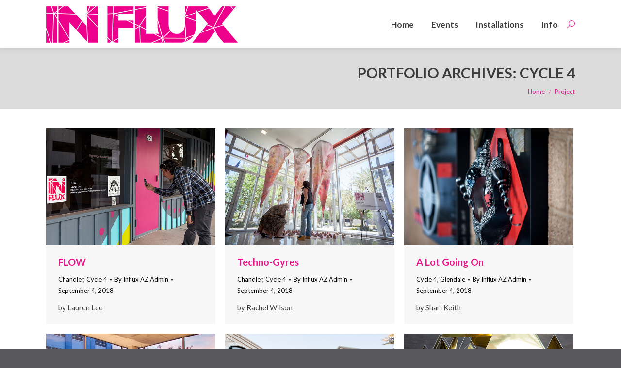

--- FILE ---
content_type: text/html; charset=UTF-8
request_url: https://influxaz.com/project-category/cycle-4/
body_size: 16788
content:
<!DOCTYPE html>
<!--[if !(IE 6) | !(IE 7) | !(IE 8)  ]><!-->
<html lang="en" class="no-js">
<!--<![endif]-->
<head>
	<meta charset="UTF-8" />
		<meta name="viewport" content="width=device-width, initial-scale=1, maximum-scale=1, user-scalable=0">
		<meta name="theme-color" content="#e9168c"/>	<link rel="profile" href="https://gmpg.org/xfn/11" />
	        <script type="text/javascript">
            if (/Android|webOS|iPhone|iPad|iPod|BlackBerry|IEMobile|Opera Mini/i.test(navigator.userAgent)) {
                var originalAddEventListener = EventTarget.prototype.addEventListener,
                    oldWidth = window.innerWidth;

                EventTarget.prototype.addEventListener = function (eventName, eventHandler, useCapture) {
                    if (eventName === "resize") {
                        originalAddEventListener.call(this, eventName, function (event) {
                            if (oldWidth === window.innerWidth) {
                                return;
                            }
                            oldWidth = window.innerWidth;
                            if (eventHandler.handleEvent) {
                                eventHandler.handleEvent.call(this, event);
                            }
                            else {
                                eventHandler.call(this, event);
                            };
                        }, useCapture);
                    }
                    else {
                        originalAddEventListener.call(this, eventName, eventHandler, useCapture);
                    };
                };
            };
        </script>
		<meta name='robots' content='index, follow, max-image-preview:large, max-snippet:-1, max-video-preview:-1' />

	<!-- This site is optimized with the Yoast SEO plugin v19.6.1 - https://yoast.com/wordpress/plugins/seo/ -->
	<title>Cycle 4 Archives | IN FLUX</title>
	<link rel="canonical" href="https://influxaz.com/project-category/cycle-4/" />
	<link rel="next" href="https://influxaz.com/project-category/cycle-4/page/2/" />
	<meta property="og:locale" content="en_US" />
	<meta property="og:type" content="article" />
	<meta property="og:title" content="Cycle 4 Archives | IN FLUX" />
	<meta property="og:url" content="https://influxaz.com/project-category/cycle-4/" />
	<meta property="og:site_name" content="IN FLUX" />
	<meta name="twitter:card" content="summary_large_image" />
	<script type="application/ld+json" class="yoast-schema-graph">{"@context":"https://schema.org","@graph":[{"@type":"CollectionPage","@id":"https://influxaz.com/project-category/cycle-4/","url":"https://influxaz.com/project-category/cycle-4/","name":"Cycle 4 Archives | IN FLUX","isPartOf":{"@id":"https://influxaz.com/#website"},"primaryImageOfPage":{"@id":"https://influxaz.com/project-category/cycle-4/#primaryimage"},"image":{"@id":"https://influxaz.com/project-category/cycle-4/#primaryimage"},"thumbnailUrl":"https://influxaz.com/wp-content/uploads/2018/09/FLOW-by-Lauren-Lee-IN-FLUX-cycle-4-Chandler-8-624x432.jpg","breadcrumb":{"@id":"https://influxaz.com/project-category/cycle-4/#breadcrumb"},"inLanguage":"en"},{"@type":"ImageObject","inLanguage":"en","@id":"https://influxaz.com/project-category/cycle-4/#primaryimage","url":"https://influxaz.com/wp-content/uploads/2018/09/FLOW-by-Lauren-Lee-IN-FLUX-cycle-4-Chandler-8-624x432.jpg","contentUrl":"https://influxaz.com/wp-content/uploads/2018/09/FLOW-by-Lauren-Lee-IN-FLUX-cycle-4-Chandler-8-624x432.jpg","width":624,"height":432},{"@type":"BreadcrumbList","@id":"https://influxaz.com/project-category/cycle-4/#breadcrumb","itemListElement":[{"@type":"ListItem","position":1,"name":"Home","item":"https://influxaz.com/"},{"@type":"ListItem","position":2,"name":"Cycle 4"}]},{"@type":"WebSite","@id":"https://influxaz.com/#website","url":"https://influxaz.com/","name":"IN FLUX","description":"Public Art in Arizona","publisher":{"@id":"https://influxaz.com/#organization"},"potentialAction":[{"@type":"SearchAction","target":{"@type":"EntryPoint","urlTemplate":"https://influxaz.com/?s={search_term_string}"},"query-input":"required name=search_term_string"}],"inLanguage":"en"},{"@type":"Organization","@id":"https://influxaz.com/#organization","name":"IN FLUX Arizona","url":"https://influxaz.com/","sameAs":["https://www.instagram.com/influxaz/","https://www.youtube.com/user/INFLUXAZ","https://www.facebook.com/influxaz"],"logo":{"@type":"ImageObject","inLanguage":"en","@id":"https://influxaz.com/#/schema/logo/image/","url":"https://influxaz.com/wp-content/uploads/2018/08/IN-FLUX-logo-square-100.png","contentUrl":"https://influxaz.com/wp-content/uploads/2018/08/IN-FLUX-logo-square-100.png","width":100,"height":100,"caption":"IN FLUX Arizona"},"image":{"@id":"https://influxaz.com/#/schema/logo/image/"}}]}</script>
	<!-- / Yoast SEO plugin. -->


<link rel='dns-prefetch' href='//www.googletagmanager.com' />
<link rel='dns-prefetch' href='//maps.googleapis.com' />
<link rel='dns-prefetch' href='//fonts.googleapis.com' />
<link rel='dns-prefetch' href='//s.w.org' />
<link rel="alternate" type="application/rss+xml" title="IN FLUX &raquo; Feed" href="https://influxaz.com/feed/" />
<link rel="alternate" type="application/rss+xml" title="IN FLUX &raquo; Comments Feed" href="https://influxaz.com/comments/feed/" />
<link rel="alternate" type="application/rss+xml" title="IN FLUX &raquo; Cycle 4 Portfolio Category Feed" href="https://influxaz.com/project-category/cycle-4/feed/" />
<script type="text/javascript">
window._wpemojiSettings = {"baseUrl":"https:\/\/s.w.org\/images\/core\/emoji\/14.0.0\/72x72\/","ext":".png","svgUrl":"https:\/\/s.w.org\/images\/core\/emoji\/14.0.0\/svg\/","svgExt":".svg","source":{"concatemoji":"https:\/\/influxaz.com\/wp-includes\/js\/wp-emoji-release.min.js?ver=6.0.11"}};
/*! This file is auto-generated */
!function(e,a,t){var n,r,o,i=a.createElement("canvas"),p=i.getContext&&i.getContext("2d");function s(e,t){var a=String.fromCharCode,e=(p.clearRect(0,0,i.width,i.height),p.fillText(a.apply(this,e),0,0),i.toDataURL());return p.clearRect(0,0,i.width,i.height),p.fillText(a.apply(this,t),0,0),e===i.toDataURL()}function c(e){var t=a.createElement("script");t.src=e,t.defer=t.type="text/javascript",a.getElementsByTagName("head")[0].appendChild(t)}for(o=Array("flag","emoji"),t.supports={everything:!0,everythingExceptFlag:!0},r=0;r<o.length;r++)t.supports[o[r]]=function(e){if(!p||!p.fillText)return!1;switch(p.textBaseline="top",p.font="600 32px Arial",e){case"flag":return s([127987,65039,8205,9895,65039],[127987,65039,8203,9895,65039])?!1:!s([55356,56826,55356,56819],[55356,56826,8203,55356,56819])&&!s([55356,57332,56128,56423,56128,56418,56128,56421,56128,56430,56128,56423,56128,56447],[55356,57332,8203,56128,56423,8203,56128,56418,8203,56128,56421,8203,56128,56430,8203,56128,56423,8203,56128,56447]);case"emoji":return!s([129777,127995,8205,129778,127999],[129777,127995,8203,129778,127999])}return!1}(o[r]),t.supports.everything=t.supports.everything&&t.supports[o[r]],"flag"!==o[r]&&(t.supports.everythingExceptFlag=t.supports.everythingExceptFlag&&t.supports[o[r]]);t.supports.everythingExceptFlag=t.supports.everythingExceptFlag&&!t.supports.flag,t.DOMReady=!1,t.readyCallback=function(){t.DOMReady=!0},t.supports.everything||(n=function(){t.readyCallback()},a.addEventListener?(a.addEventListener("DOMContentLoaded",n,!1),e.addEventListener("load",n,!1)):(e.attachEvent("onload",n),a.attachEvent("onreadystatechange",function(){"complete"===a.readyState&&t.readyCallback()})),(e=t.source||{}).concatemoji?c(e.concatemoji):e.wpemoji&&e.twemoji&&(c(e.twemoji),c(e.wpemoji)))}(window,document,window._wpemojiSettings);
</script>
<style type="text/css">
img.wp-smiley,
img.emoji {
	display: inline !important;
	border: none !important;
	box-shadow: none !important;
	height: 1em !important;
	width: 1em !important;
	margin: 0 0.07em !important;
	vertical-align: -0.1em !important;
	background: none !important;
	padding: 0 !important;
}
</style>
	<link rel='stylesheet' id='cattopage_wud_site_style-css'  href='https://influxaz.com/wp-content/plugins/category-to-pages-wud/css/category-to-pages-wud.css' type='text/css' media='all' />
<link rel='stylesheet' id='cattopage_wud_img_style-css'  href='https://influxaz.com/wp-content/plugins/category-to-pages-wud/css/jquery.ctp_wud.css' type='text/css' media='all' />
<link rel='stylesheet' id='wp-block-library-css'  href='https://influxaz.com/wp-includes/css/dist/block-library/style.min.css?ver=6.0.11' type='text/css' media='all' />
<style id='wp-block-library-theme-inline-css' type='text/css'>
.wp-block-audio figcaption{color:#555;font-size:13px;text-align:center}.is-dark-theme .wp-block-audio figcaption{color:hsla(0,0%,100%,.65)}.wp-block-code{border:1px solid #ccc;border-radius:4px;font-family:Menlo,Consolas,monaco,monospace;padding:.8em 1em}.wp-block-embed figcaption{color:#555;font-size:13px;text-align:center}.is-dark-theme .wp-block-embed figcaption{color:hsla(0,0%,100%,.65)}.blocks-gallery-caption{color:#555;font-size:13px;text-align:center}.is-dark-theme .blocks-gallery-caption{color:hsla(0,0%,100%,.65)}.wp-block-image figcaption{color:#555;font-size:13px;text-align:center}.is-dark-theme .wp-block-image figcaption{color:hsla(0,0%,100%,.65)}.wp-block-pullquote{border-top:4px solid;border-bottom:4px solid;margin-bottom:1.75em;color:currentColor}.wp-block-pullquote__citation,.wp-block-pullquote cite,.wp-block-pullquote footer{color:currentColor;text-transform:uppercase;font-size:.8125em;font-style:normal}.wp-block-quote{border-left:.25em solid;margin:0 0 1.75em;padding-left:1em}.wp-block-quote cite,.wp-block-quote footer{color:currentColor;font-size:.8125em;position:relative;font-style:normal}.wp-block-quote.has-text-align-right{border-left:none;border-right:.25em solid;padding-left:0;padding-right:1em}.wp-block-quote.has-text-align-center{border:none;padding-left:0}.wp-block-quote.is-large,.wp-block-quote.is-style-large,.wp-block-quote.is-style-plain{border:none}.wp-block-search .wp-block-search__label{font-weight:700}:where(.wp-block-group.has-background){padding:1.25em 2.375em}.wp-block-separator.has-css-opacity{opacity:.4}.wp-block-separator{border:none;border-bottom:2px solid;margin-left:auto;margin-right:auto}.wp-block-separator.has-alpha-channel-opacity{opacity:1}.wp-block-separator:not(.is-style-wide):not(.is-style-dots){width:100px}.wp-block-separator.has-background:not(.is-style-dots){border-bottom:none;height:1px}.wp-block-separator.has-background:not(.is-style-wide):not(.is-style-dots){height:2px}.wp-block-table thead{border-bottom:3px solid}.wp-block-table tfoot{border-top:3px solid}.wp-block-table td,.wp-block-table th{padding:.5em;border:1px solid;word-break:normal}.wp-block-table figcaption{color:#555;font-size:13px;text-align:center}.is-dark-theme .wp-block-table figcaption{color:hsla(0,0%,100%,.65)}.wp-block-video figcaption{color:#555;font-size:13px;text-align:center}.is-dark-theme .wp-block-video figcaption{color:hsla(0,0%,100%,.65)}.wp-block-template-part.has-background{padding:1.25em 2.375em;margin-top:0;margin-bottom:0}
</style>
<style id='global-styles-inline-css' type='text/css'>
body{--wp--preset--color--black: #000000;--wp--preset--color--cyan-bluish-gray: #abb8c3;--wp--preset--color--white: #FFF;--wp--preset--color--pale-pink: #f78da7;--wp--preset--color--vivid-red: #cf2e2e;--wp--preset--color--luminous-vivid-orange: #ff6900;--wp--preset--color--luminous-vivid-amber: #fcb900;--wp--preset--color--light-green-cyan: #7bdcb5;--wp--preset--color--vivid-green-cyan: #00d084;--wp--preset--color--pale-cyan-blue: #8ed1fc;--wp--preset--color--vivid-cyan-blue: #0693e3;--wp--preset--color--vivid-purple: #9b51e0;--wp--preset--color--accent: #e9168c;--wp--preset--color--dark-gray: #111;--wp--preset--color--light-gray: #767676;--wp--preset--gradient--vivid-cyan-blue-to-vivid-purple: linear-gradient(135deg,rgba(6,147,227,1) 0%,rgb(155,81,224) 100%);--wp--preset--gradient--light-green-cyan-to-vivid-green-cyan: linear-gradient(135deg,rgb(122,220,180) 0%,rgb(0,208,130) 100%);--wp--preset--gradient--luminous-vivid-amber-to-luminous-vivid-orange: linear-gradient(135deg,rgba(252,185,0,1) 0%,rgba(255,105,0,1) 100%);--wp--preset--gradient--luminous-vivid-orange-to-vivid-red: linear-gradient(135deg,rgba(255,105,0,1) 0%,rgb(207,46,46) 100%);--wp--preset--gradient--very-light-gray-to-cyan-bluish-gray: linear-gradient(135deg,rgb(238,238,238) 0%,rgb(169,184,195) 100%);--wp--preset--gradient--cool-to-warm-spectrum: linear-gradient(135deg,rgb(74,234,220) 0%,rgb(151,120,209) 20%,rgb(207,42,186) 40%,rgb(238,44,130) 60%,rgb(251,105,98) 80%,rgb(254,248,76) 100%);--wp--preset--gradient--blush-light-purple: linear-gradient(135deg,rgb(255,206,236) 0%,rgb(152,150,240) 100%);--wp--preset--gradient--blush-bordeaux: linear-gradient(135deg,rgb(254,205,165) 0%,rgb(254,45,45) 50%,rgb(107,0,62) 100%);--wp--preset--gradient--luminous-dusk: linear-gradient(135deg,rgb(255,203,112) 0%,rgb(199,81,192) 50%,rgb(65,88,208) 100%);--wp--preset--gradient--pale-ocean: linear-gradient(135deg,rgb(255,245,203) 0%,rgb(182,227,212) 50%,rgb(51,167,181) 100%);--wp--preset--gradient--electric-grass: linear-gradient(135deg,rgb(202,248,128) 0%,rgb(113,206,126) 100%);--wp--preset--gradient--midnight: linear-gradient(135deg,rgb(2,3,129) 0%,rgb(40,116,252) 100%);--wp--preset--duotone--dark-grayscale: url('#wp-duotone-dark-grayscale');--wp--preset--duotone--grayscale: url('#wp-duotone-grayscale');--wp--preset--duotone--purple-yellow: url('#wp-duotone-purple-yellow');--wp--preset--duotone--blue-red: url('#wp-duotone-blue-red');--wp--preset--duotone--midnight: url('#wp-duotone-midnight');--wp--preset--duotone--magenta-yellow: url('#wp-duotone-magenta-yellow');--wp--preset--duotone--purple-green: url('#wp-duotone-purple-green');--wp--preset--duotone--blue-orange: url('#wp-duotone-blue-orange');--wp--preset--font-size--small: 13px;--wp--preset--font-size--medium: 20px;--wp--preset--font-size--large: 36px;--wp--preset--font-size--x-large: 42px;}.has-black-color{color: var(--wp--preset--color--black) !important;}.has-cyan-bluish-gray-color{color: var(--wp--preset--color--cyan-bluish-gray) !important;}.has-white-color{color: var(--wp--preset--color--white) !important;}.has-pale-pink-color{color: var(--wp--preset--color--pale-pink) !important;}.has-vivid-red-color{color: var(--wp--preset--color--vivid-red) !important;}.has-luminous-vivid-orange-color{color: var(--wp--preset--color--luminous-vivid-orange) !important;}.has-luminous-vivid-amber-color{color: var(--wp--preset--color--luminous-vivid-amber) !important;}.has-light-green-cyan-color{color: var(--wp--preset--color--light-green-cyan) !important;}.has-vivid-green-cyan-color{color: var(--wp--preset--color--vivid-green-cyan) !important;}.has-pale-cyan-blue-color{color: var(--wp--preset--color--pale-cyan-blue) !important;}.has-vivid-cyan-blue-color{color: var(--wp--preset--color--vivid-cyan-blue) !important;}.has-vivid-purple-color{color: var(--wp--preset--color--vivid-purple) !important;}.has-black-background-color{background-color: var(--wp--preset--color--black) !important;}.has-cyan-bluish-gray-background-color{background-color: var(--wp--preset--color--cyan-bluish-gray) !important;}.has-white-background-color{background-color: var(--wp--preset--color--white) !important;}.has-pale-pink-background-color{background-color: var(--wp--preset--color--pale-pink) !important;}.has-vivid-red-background-color{background-color: var(--wp--preset--color--vivid-red) !important;}.has-luminous-vivid-orange-background-color{background-color: var(--wp--preset--color--luminous-vivid-orange) !important;}.has-luminous-vivid-amber-background-color{background-color: var(--wp--preset--color--luminous-vivid-amber) !important;}.has-light-green-cyan-background-color{background-color: var(--wp--preset--color--light-green-cyan) !important;}.has-vivid-green-cyan-background-color{background-color: var(--wp--preset--color--vivid-green-cyan) !important;}.has-pale-cyan-blue-background-color{background-color: var(--wp--preset--color--pale-cyan-blue) !important;}.has-vivid-cyan-blue-background-color{background-color: var(--wp--preset--color--vivid-cyan-blue) !important;}.has-vivid-purple-background-color{background-color: var(--wp--preset--color--vivid-purple) !important;}.has-black-border-color{border-color: var(--wp--preset--color--black) !important;}.has-cyan-bluish-gray-border-color{border-color: var(--wp--preset--color--cyan-bluish-gray) !important;}.has-white-border-color{border-color: var(--wp--preset--color--white) !important;}.has-pale-pink-border-color{border-color: var(--wp--preset--color--pale-pink) !important;}.has-vivid-red-border-color{border-color: var(--wp--preset--color--vivid-red) !important;}.has-luminous-vivid-orange-border-color{border-color: var(--wp--preset--color--luminous-vivid-orange) !important;}.has-luminous-vivid-amber-border-color{border-color: var(--wp--preset--color--luminous-vivid-amber) !important;}.has-light-green-cyan-border-color{border-color: var(--wp--preset--color--light-green-cyan) !important;}.has-vivid-green-cyan-border-color{border-color: var(--wp--preset--color--vivid-green-cyan) !important;}.has-pale-cyan-blue-border-color{border-color: var(--wp--preset--color--pale-cyan-blue) !important;}.has-vivid-cyan-blue-border-color{border-color: var(--wp--preset--color--vivid-cyan-blue) !important;}.has-vivid-purple-border-color{border-color: var(--wp--preset--color--vivid-purple) !important;}.has-vivid-cyan-blue-to-vivid-purple-gradient-background{background: var(--wp--preset--gradient--vivid-cyan-blue-to-vivid-purple) !important;}.has-light-green-cyan-to-vivid-green-cyan-gradient-background{background: var(--wp--preset--gradient--light-green-cyan-to-vivid-green-cyan) !important;}.has-luminous-vivid-amber-to-luminous-vivid-orange-gradient-background{background: var(--wp--preset--gradient--luminous-vivid-amber-to-luminous-vivid-orange) !important;}.has-luminous-vivid-orange-to-vivid-red-gradient-background{background: var(--wp--preset--gradient--luminous-vivid-orange-to-vivid-red) !important;}.has-very-light-gray-to-cyan-bluish-gray-gradient-background{background: var(--wp--preset--gradient--very-light-gray-to-cyan-bluish-gray) !important;}.has-cool-to-warm-spectrum-gradient-background{background: var(--wp--preset--gradient--cool-to-warm-spectrum) !important;}.has-blush-light-purple-gradient-background{background: var(--wp--preset--gradient--blush-light-purple) !important;}.has-blush-bordeaux-gradient-background{background: var(--wp--preset--gradient--blush-bordeaux) !important;}.has-luminous-dusk-gradient-background{background: var(--wp--preset--gradient--luminous-dusk) !important;}.has-pale-ocean-gradient-background{background: var(--wp--preset--gradient--pale-ocean) !important;}.has-electric-grass-gradient-background{background: var(--wp--preset--gradient--electric-grass) !important;}.has-midnight-gradient-background{background: var(--wp--preset--gradient--midnight) !important;}.has-small-font-size{font-size: var(--wp--preset--font-size--small) !important;}.has-medium-font-size{font-size: var(--wp--preset--font-size--medium) !important;}.has-large-font-size{font-size: var(--wp--preset--font-size--large) !important;}.has-x-large-font-size{font-size: var(--wp--preset--font-size--x-large) !important;}
</style>
<link rel='stylesheet' id='the7-Defaults-css'  href='https://influxaz.com/wp-content/uploads/smile_fonts/Defaults/Defaults.css?ver=6.0.11' type='text/css' media='all' />
<link rel='stylesheet' id='the7-icomoon-material-24x24-css'  href='https://influxaz.com/wp-content/uploads/smile_fonts/icomoon-material-24x24/icomoon-material-24x24.css?ver=6.0.11' type='text/css' media='all' />
<link rel='stylesheet' id='the7-icomoon-icomoonfree-16x16-css'  href='https://influxaz.com/wp-content/uploads/smile_fonts/icomoon-icomoonfree-16x16/icomoon-icomoonfree-16x16.css?ver=6.0.11' type='text/css' media='all' />
<link rel='stylesheet' id='the7-icomoon-elegent-line-icons-32x32-css'  href='https://influxaz.com/wp-content/uploads/smile_fonts/icomoon-elegent-line-icons-32x32/icomoon-elegent-line-icons-32x32.css?ver=6.0.11' type='text/css' media='all' />
<link rel='stylesheet' id='the7-icomoon-numbers-32x32-css'  href='https://influxaz.com/wp-content/uploads/smile_fonts/icomoon-numbers-32x32/icomoon-numbers-32x32.css?ver=6.0.11' type='text/css' media='all' />
<link rel='stylesheet' id='the7-icomoon-pixeden-stroke-32x32-css'  href='https://influxaz.com/wp-content/uploads/smile_fonts/icomoon-pixeden-stroke-32x32/icomoon-pixeden-stroke-32x32.css?ver=6.0.11' type='text/css' media='all' />
<link rel='stylesheet' id='js_composer_front-css'  href='https://influxaz.com/wp-content/plugins/js_composer/assets/css/js_composer.min.css?ver=6.9.0' type='text/css' media='all' />
<link rel='stylesheet' id='dt-web-fonts-css'  href='https://fonts.googleapis.com/css?family=Roboto:400,600,700%7CLato:300,400,600,700%7CRoboto+Condensed:400,600,700' type='text/css' media='all' />
<link rel='stylesheet' id='dt-main-css'  href='https://influxaz.com/wp-content/themes/dt-the7/css/main.min.css?ver=10.13.1' type='text/css' media='all' />
<style id='dt-main-inline-css' type='text/css'>
body #load {
  display: block;
  height: 100%;
  overflow: hidden;
  position: fixed;
  width: 100%;
  z-index: 9901;
  opacity: 1;
  visibility: visible;
  transition: all .35s ease-out;
}
.load-wrap {
  width: 100%;
  height: 100%;
  background-position: center center;
  background-repeat: no-repeat;
  text-align: center;
  display: -ms-flexbox;
  display: -ms-flex;
  display: flex;
  -ms-align-items: center;
  -ms-flex-align: center;
  align-items: center;
  -ms-flex-flow: column wrap;
  flex-flow: column wrap;
  -ms-flex-pack: center;
  -ms-justify-content: center;
  justify-content: center;
}
.load-wrap > svg {
  position: absolute;
  top: 50%;
  left: 50%;
  transform: translate(-50%,-50%);
}
#load {
  background: var(--the7-elementor-beautiful-loading-bg,#ffffff);
  --the7-beautiful-spinner-color2: var(--the7-beautiful-spinner-color,#e9168c);
}

</style>
<link rel='stylesheet' id='the7-font-css'  href='https://influxaz.com/wp-content/themes/dt-the7/fonts/icomoon-the7-font/icomoon-the7-font.min.css?ver=10.13.1' type='text/css' media='all' />
<link rel='stylesheet' id='the7-awesome-fonts-css'  href='https://influxaz.com/wp-content/themes/dt-the7/fonts/FontAwesome/css/all.min.css?ver=10.13.1' type='text/css' media='all' />
<link rel='stylesheet' id='the7-awesome-fonts-back-css'  href='https://influxaz.com/wp-content/themes/dt-the7/fonts/FontAwesome/back-compat.min.css?ver=10.13.1' type='text/css' media='all' />
<link rel='stylesheet' id='the7-custom-scrollbar-css'  href='https://influxaz.com/wp-content/themes/dt-the7/lib/custom-scrollbar/custom-scrollbar.min.css?ver=10.13.1' type='text/css' media='all' />
<link rel='stylesheet' id='the7-wpbakery-css'  href='https://influxaz.com/wp-content/themes/dt-the7/css/wpbakery.min.css?ver=10.13.1' type='text/css' media='all' />
<link rel='stylesheet' id='the7-core-css'  href='https://influxaz.com/wp-content/plugins/dt-the7-core/assets/css/post-type.min.css?ver=2.6.1' type='text/css' media='all' />
<link rel='stylesheet' id='the7-css-vars-css'  href='https://influxaz.com/wp-content/uploads/the7-css/css-vars.css?ver=62c833ba1613' type='text/css' media='all' />
<link rel='stylesheet' id='dt-custom-css'  href='https://influxaz.com/wp-content/uploads/the7-css/custom.css?ver=62c833ba1613' type='text/css' media='all' />
<link rel='stylesheet' id='dt-media-css'  href='https://influxaz.com/wp-content/uploads/the7-css/media.css?ver=62c833ba1613' type='text/css' media='all' />
<link rel='stylesheet' id='the7-mega-menu-css'  href='https://influxaz.com/wp-content/uploads/the7-css/mega-menu.css?ver=62c833ba1613' type='text/css' media='all' />
<link rel='stylesheet' id='the7-elements-albums-portfolio-css'  href='https://influxaz.com/wp-content/uploads/the7-css/the7-elements-albums-portfolio.css?ver=62c833ba1613' type='text/css' media='all' />
<link rel='stylesheet' id='the7-elements-css'  href='https://influxaz.com/wp-content/uploads/the7-css/post-type-dynamic.css?ver=62c833ba1613' type='text/css' media='all' />
<link rel='stylesheet' id='style-css'  href='https://influxaz.com/wp-content/themes/dt-the7-child/style.css?ver=10.13.1' type='text/css' media='all' />
<link rel='stylesheet' id='ultimate-vc-addons-style-min-css'  href='https://influxaz.com/wp-content/plugins/Ultimate_VC_Addons/assets/min-css/ultimate.min.css?ver=3.19.11' type='text/css' media='all' />
<link rel='stylesheet' id='ultimate-vc-addons-icons-css'  href='https://influxaz.com/wp-content/plugins/Ultimate_VC_Addons/assets/css/icons.css?ver=3.19.11' type='text/css' media='all' />
<link rel='stylesheet' id='ultimate-vc-addons-vidcons-css'  href='https://influxaz.com/wp-content/plugins/Ultimate_VC_Addons/assets/fonts/vidcons.css?ver=3.19.11' type='text/css' media='all' />
<link rel='stylesheet' id='ultimate-vc-addons-selected-google-fonts-style-css'  href='https://fonts.googleapis.com/css?family=Roboto:normal,700|Lato:normal,300,300italic,700,700italic,900,900italic|Open+Sans+Condensed:normal,300,300italic,700&#038;subset=greek,cyrillic,latin,vietnamese,cyrillic-ext,greek-ext,latin-ext' type='text/css' media='all' />
<script type='text/javascript' src='https://influxaz.com/wp-includes/js/jquery/jquery.min.js?ver=3.6.0' id='jquery-core-js'></script>
<script type='text/javascript' src='https://influxaz.com/wp-includes/js/jquery/jquery-migrate.min.js?ver=3.3.2' id='jquery-migrate-js'></script>
<script type='text/javascript' src='https://influxaz.com/wp-content/plugins/revslider/public/assets/js/rbtools.min.js?ver=6.5.18' async id='tp-tools-js'></script>
<script type='text/javascript' src='https://influxaz.com/wp-content/plugins/revslider/public/assets/js/rs6.min.js?ver=6.5.25' async id='revmin-js'></script>

<!-- Google Analytics snippet added by Site Kit -->
<script type='text/javascript' src='https://www.googletagmanager.com/gtag/js?id=UA-125329283-1' id='google_gtagjs-js' async></script>
<script type='text/javascript' id='google_gtagjs-js-after'>
window.dataLayer = window.dataLayer || [];function gtag(){dataLayer.push(arguments);}
gtag('set', 'linker', {"domains":["influxaz.com"]} );
gtag("js", new Date());
gtag("set", "developer_id.dZTNiMT", true);
gtag("config", "UA-125329283-1", {"anonymize_ip":true});
gtag("config", "G-WP7L8SNZ6B");
</script>

<!-- End Google Analytics snippet added by Site Kit -->
<script type='text/javascript' id='dt-above-fold-js-extra'>
/* <![CDATA[ */
var dtLocal = {"themeUrl":"https:\/\/influxaz.com\/wp-content\/themes\/dt-the7","passText":"To view this protected post, enter the password below:","moreButtonText":{"loading":"Loading...","loadMore":"Load more"},"postID":"53891","ajaxurl":"https:\/\/influxaz.com\/wp-admin\/admin-ajax.php","REST":{"baseUrl":"https:\/\/influxaz.com\/wp-json\/the7\/v1","endpoints":{"sendMail":"\/send-mail"}},"contactMessages":{"required":"One or more fields have an error. Please check and try again.","terms":"Please accept the privacy policy.","fillTheCaptchaError":"Please, fill the captcha."},"captchaSiteKey":"","ajaxNonce":"218fb916c3","pageData":{"type":"archive","template":"archive","layout":"masonry"},"themeSettings":{"smoothScroll":"off","lazyLoading":false,"accentColor":{"mode":"solid","color":"#e9168c"},"desktopHeader":{"height":100},"ToggleCaptionEnabled":"disabled","ToggleCaption":"Navigation","floatingHeader":{"showAfter":150,"showMenu":true,"height":60,"logo":{"showLogo":true,"html":"<img class=\" preload-me\" src=\"https:\/\/influxaz.com\/wp-content\/uploads\/2018\/08\/Influx-AZ-Logo-50px.png\" srcset=\"https:\/\/influxaz.com\/wp-content\/uploads\/2018\/08\/Influx-AZ-Logo-50px.png 263w, https:\/\/influxaz.com\/wp-content\/uploads\/2018\/08\/Influx-AZ-Logo-75px.png 395w\" width=\"263\" height=\"50\"   sizes=\"263px\" alt=\"IN FLUX\" \/>","url":"https:\/\/influxaz.com\/"}},"topLine":{"floatingTopLine":{"logo":{"showLogo":false,"html":""}}},"mobileHeader":{"firstSwitchPoint":1070,"secondSwitchPoint":500,"firstSwitchPointHeight":60,"secondSwitchPointHeight":60,"mobileToggleCaptionEnabled":"disabled","mobileToggleCaption":"Menu"},"stickyMobileHeaderFirstSwitch":{"logo":{"html":"<img class=\" preload-me\" src=\"https:\/\/influxaz.com\/wp-content\/uploads\/2018\/08\/IN-FLUX-logo-square-50.png\" srcset=\"https:\/\/influxaz.com\/wp-content\/uploads\/2018\/08\/IN-FLUX-logo-square-50.png 50w, https:\/\/influxaz.com\/wp-content\/uploads\/2018\/08\/IN-FLUX-logo-square-75.png 75w\" width=\"50\" height=\"50\"   sizes=\"50px\" alt=\"IN FLUX\" \/>"}},"stickyMobileHeaderSecondSwitch":{"logo":{"html":"<img class=\" preload-me\" src=\"https:\/\/influxaz.com\/wp-content\/uploads\/2018\/08\/IN-FLUX-logo-square-50.png\" srcset=\"https:\/\/influxaz.com\/wp-content\/uploads\/2018\/08\/IN-FLUX-logo-square-50.png 50w, https:\/\/influxaz.com\/wp-content\/uploads\/2018\/08\/IN-FLUX-logo-square-75.png 75w\" width=\"50\" height=\"50\"   sizes=\"50px\" alt=\"IN FLUX\" \/>"}},"content":{"textColor":"#3f3f3f","headerColor":"#e9168c"},"sidebar":{"switchPoint":990},"boxedWidth":"1280px","stripes":{"stripe1":{"textColor":"#787d85","headerColor":"#3b3f4a"},"stripe2":{"textColor":"#8b9199","headerColor":"#ffffff"},"stripe3":{"textColor":"#ffffff","headerColor":"#ffffff"}}},"VCMobileScreenWidth":"778"};
var dtShare = {"shareButtonText":{"facebook":"Share on Facebook","twitter":"Tweet","pinterest":"Pin it","linkedin":"Share on Linkedin","whatsapp":"Share on Whatsapp"},"overlayOpacity":"85"};
/* ]]> */
</script>
<script type='text/javascript' src='https://influxaz.com/wp-content/themes/dt-the7/js/above-the-fold.min.js?ver=10.13.1' id='dt-above-fold-js'></script>
<script type='text/javascript' src='https://influxaz.com/wp-content/plugins/Ultimate_VC_Addons/assets/min-js/modernizr-custom.min.js?ver=3.19.11' id='ultimate-vc-addons-modernizr-js'></script>
<script type='text/javascript' src='https://influxaz.com/wp-content/plugins/Ultimate_VC_Addons/assets/min-js/jquery-ui.min.js?ver=3.19.11' id='jquery_ui-js'></script>
<script type='text/javascript' src='https://maps.googleapis.com/maps/api/js' id='ultimate-vc-addons-googleapis-js'></script>
<script type='text/javascript' src='https://influxaz.com/wp-includes/js/jquery/ui/core.min.js?ver=1.13.1' id='jquery-ui-core-js'></script>
<script type='text/javascript' src='https://influxaz.com/wp-includes/js/jquery/ui/mouse.min.js?ver=1.13.1' id='jquery-ui-mouse-js'></script>
<script type='text/javascript' src='https://influxaz.com/wp-includes/js/jquery/ui/slider.min.js?ver=1.13.1' id='jquery-ui-slider-js'></script>
<script type='text/javascript' src='https://influxaz.com/wp-content/plugins/Ultimate_VC_Addons/assets/min-js/jquery-ui-labeledslider.min.js?ver=3.19.11' id='ultimate-vc-addons_range_tick-js'></script>
<script type='text/javascript' src='https://influxaz.com/wp-content/plugins/Ultimate_VC_Addons/assets/min-js/ultimate.min.js?ver=3.19.11' id='ultimate-vc-addons-script-js'></script>
<script type='text/javascript' src='https://influxaz.com/wp-content/plugins/Ultimate_VC_Addons/assets/min-js/modal-all.min.js?ver=3.19.11' id='ultimate-vc-addons-modal-all-js'></script>
<script type='text/javascript' src='https://influxaz.com/wp-content/plugins/Ultimate_VC_Addons/assets/min-js/jparallax.min.js?ver=3.19.11' id='ultimate-vc-addons-jquery.shake-js'></script>
<script type='text/javascript' src='https://influxaz.com/wp-content/plugins/Ultimate_VC_Addons/assets/min-js/vhparallax.min.js?ver=3.19.11' id='ultimate-vc-addons-jquery.vhparallax-js'></script>
<script type='text/javascript' src='https://influxaz.com/wp-content/plugins/Ultimate_VC_Addons/assets/min-js/ultimate_bg.min.js?ver=3.19.11' id='ultimate-vc-addons-row-bg-js'></script>
<script type='text/javascript' src='https://influxaz.com/wp-content/plugins/Ultimate_VC_Addons/assets/min-js/mb-YTPlayer.min.js?ver=3.19.11' id='ultimate-vc-addons-jquery.ytplayer-js'></script>
<link rel="https://api.w.org/" href="https://influxaz.com/wp-json/" /><link rel="alternate" type="application/json" href="https://influxaz.com/wp-json/wp/v2/dt_portfolio_category/185" /><link rel="EditURI" type="application/rsd+xml" title="RSD" href="https://influxaz.com/xmlrpc.php?rsd" />
<link rel="wlwmanifest" type="application/wlwmanifest+xml" href="https://influxaz.com/wp-includes/wlwmanifest.xml" /> 
<meta name="generator" content="WordPress 6.0.11" />
<meta name = "viewport" content = "user-scalable=no, width=device-width">
<meta name="apple-mobile-web-app-capable" content="yes" /><meta name="generator" content="Site Kit by Google 1.82.0" /><meta name="generator" content="Powered by WPBakery Page Builder - drag and drop page builder for WordPress."/>
<meta name="generator" content="Powered by Slider Revolution 6.5.25 - responsive, Mobile-Friendly Slider Plugin for WordPress with comfortable drag and drop interface." />
<script type="text/javascript" id="the7-loader-script">
document.addEventListener("DOMContentLoaded", function(event) {
	var load = document.getElementById("load");
	if(!load.classList.contains('loader-removed')){
		var removeLoading = setTimeout(function() {
			load.className += " loader-removed";
		}, 300);
	}
});
</script>
		<link rel="icon" href="https://influxaz.com/wp-content/uploads/2018/08/IN-FLUX-logo-square-32.png" type="image/png" sizes="16x16"/><link rel="icon" href="https://influxaz.com/wp-content/uploads/2018/08/IN-FLUX-logo-square-32.png" type="image/png" sizes="32x32"/><link rel="apple-touch-icon" href="https://influxaz.com/wp-content/uploads/2018/08/IN-FLUX-logo-square-32.png"><link rel="apple-touch-icon" sizes="76x76" href="https://influxaz.com/wp-content/uploads/2018/08/IN-FLUX-logo-square-50.png"><link rel="apple-touch-icon" sizes="120x120" href="https://influxaz.com/wp-content/uploads/2018/08/IN-FLUX-logo-square-100.png"><link rel="apple-touch-icon" sizes="152x152" href="https://influxaz.com/wp-content/uploads/2018/08/IN-FLUX-logo-square-150.png"><script>function setREVStartSize(e){
			//window.requestAnimationFrame(function() {
				window.RSIW = window.RSIW===undefined ? window.innerWidth : window.RSIW;
				window.RSIH = window.RSIH===undefined ? window.innerHeight : window.RSIH;
				try {
					var pw = document.getElementById(e.c).parentNode.offsetWidth,
						newh;
					pw = pw===0 || isNaN(pw) || (e.l=="fullwidth" || e.layout=="fullwidth") ? window.RSIW : pw;
					e.tabw = e.tabw===undefined ? 0 : parseInt(e.tabw);
					e.thumbw = e.thumbw===undefined ? 0 : parseInt(e.thumbw);
					e.tabh = e.tabh===undefined ? 0 : parseInt(e.tabh);
					e.thumbh = e.thumbh===undefined ? 0 : parseInt(e.thumbh);
					e.tabhide = e.tabhide===undefined ? 0 : parseInt(e.tabhide);
					e.thumbhide = e.thumbhide===undefined ? 0 : parseInt(e.thumbhide);
					e.mh = e.mh===undefined || e.mh=="" || e.mh==="auto" ? 0 : parseInt(e.mh,0);
					if(e.layout==="fullscreen" || e.l==="fullscreen")
						newh = Math.max(e.mh,window.RSIH);
					else{
						e.gw = Array.isArray(e.gw) ? e.gw : [e.gw];
						for (var i in e.rl) if (e.gw[i]===undefined || e.gw[i]===0) e.gw[i] = e.gw[i-1];
						e.gh = e.el===undefined || e.el==="" || (Array.isArray(e.el) && e.el.length==0)? e.gh : e.el;
						e.gh = Array.isArray(e.gh) ? e.gh : [e.gh];
						for (var i in e.rl) if (e.gh[i]===undefined || e.gh[i]===0) e.gh[i] = e.gh[i-1];
											
						var nl = new Array(e.rl.length),
							ix = 0,
							sl;
						e.tabw = e.tabhide>=pw ? 0 : e.tabw;
						e.thumbw = e.thumbhide>=pw ? 0 : e.thumbw;
						e.tabh = e.tabhide>=pw ? 0 : e.tabh;
						e.thumbh = e.thumbhide>=pw ? 0 : e.thumbh;
						for (var i in e.rl) nl[i] = e.rl[i]<window.RSIW ? 0 : e.rl[i];
						sl = nl[0];
						for (var i in nl) if (sl>nl[i] && nl[i]>0) { sl = nl[i]; ix=i;}
						var m = pw>(e.gw[ix]+e.tabw+e.thumbw) ? 1 : (pw-(e.tabw+e.thumbw)) / (e.gw[ix]);
						newh =  (e.gh[ix] * m) + (e.tabh + e.thumbh);
					}
					var el = document.getElementById(e.c);
					if (el!==null && el) el.style.height = newh+"px";
					el = document.getElementById(e.c+"_wrapper");
					if (el!==null && el) {
						el.style.height = newh+"px";
						el.style.display = "block";
					}
				} catch(e){
					console.log("Failure at Presize of Slider:" + e)
				}
			//});
		  };</script>
<noscript><style> .wpb_animate_when_almost_visible { opacity: 1; }</style></noscript><style id='the7-custom-inline-css' type='text/css'>
.event-date-time-style {
    font-weight: bold;
    font-size: 12px;
}
</style>
</head>
<body id="the7-body" class="archive tax-dt_portfolio_category term-cycle-4 term-185 wp-embed-responsive the7-core-ver-2.6.1 layout-masonry description-under-image boxed-layout dt-responsive-on right-mobile-menu-close-icon ouside-menu-close-icon mobile-hamburger-close-bg-enable mobile-hamburger-close-bg-hover-enable  fade-medium-mobile-menu-close-icon fade-medium-menu-close-icon srcset-enabled btn-flat custom-btn-color custom-btn-hover-color phantom-sticky phantom-shadow-decoration phantom-custom-logo-on sticky-mobile-header top-header first-switch-logo-left first-switch-menu-right second-switch-logo-left second-switch-menu-right right-mobile-menu layzr-loading-on popup-message-style dt-fa-compatibility the7-ver-10.13.1 wpb-js-composer js-comp-ver-6.9.0 vc_responsive">
<svg xmlns="http://www.w3.org/2000/svg" viewBox="0 0 0 0" width="0" height="0" focusable="false" role="none" style="visibility: hidden; position: absolute; left: -9999px; overflow: hidden;" ><defs><filter id="wp-duotone-dark-grayscale"><feColorMatrix color-interpolation-filters="sRGB" type="matrix" values=" .299 .587 .114 0 0 .299 .587 .114 0 0 .299 .587 .114 0 0 .299 .587 .114 0 0 " /><feComponentTransfer color-interpolation-filters="sRGB" ><feFuncR type="table" tableValues="0 0.49803921568627" /><feFuncG type="table" tableValues="0 0.49803921568627" /><feFuncB type="table" tableValues="0 0.49803921568627" /><feFuncA type="table" tableValues="1 1" /></feComponentTransfer><feComposite in2="SourceGraphic" operator="in" /></filter></defs></svg><svg xmlns="http://www.w3.org/2000/svg" viewBox="0 0 0 0" width="0" height="0" focusable="false" role="none" style="visibility: hidden; position: absolute; left: -9999px; overflow: hidden;" ><defs><filter id="wp-duotone-grayscale"><feColorMatrix color-interpolation-filters="sRGB" type="matrix" values=" .299 .587 .114 0 0 .299 .587 .114 0 0 .299 .587 .114 0 0 .299 .587 .114 0 0 " /><feComponentTransfer color-interpolation-filters="sRGB" ><feFuncR type="table" tableValues="0 1" /><feFuncG type="table" tableValues="0 1" /><feFuncB type="table" tableValues="0 1" /><feFuncA type="table" tableValues="1 1" /></feComponentTransfer><feComposite in2="SourceGraphic" operator="in" /></filter></defs></svg><svg xmlns="http://www.w3.org/2000/svg" viewBox="0 0 0 0" width="0" height="0" focusable="false" role="none" style="visibility: hidden; position: absolute; left: -9999px; overflow: hidden;" ><defs><filter id="wp-duotone-purple-yellow"><feColorMatrix color-interpolation-filters="sRGB" type="matrix" values=" .299 .587 .114 0 0 .299 .587 .114 0 0 .299 .587 .114 0 0 .299 .587 .114 0 0 " /><feComponentTransfer color-interpolation-filters="sRGB" ><feFuncR type="table" tableValues="0.54901960784314 0.98823529411765" /><feFuncG type="table" tableValues="0 1" /><feFuncB type="table" tableValues="0.71764705882353 0.25490196078431" /><feFuncA type="table" tableValues="1 1" /></feComponentTransfer><feComposite in2="SourceGraphic" operator="in" /></filter></defs></svg><svg xmlns="http://www.w3.org/2000/svg" viewBox="0 0 0 0" width="0" height="0" focusable="false" role="none" style="visibility: hidden; position: absolute; left: -9999px; overflow: hidden;" ><defs><filter id="wp-duotone-blue-red"><feColorMatrix color-interpolation-filters="sRGB" type="matrix" values=" .299 .587 .114 0 0 .299 .587 .114 0 0 .299 .587 .114 0 0 .299 .587 .114 0 0 " /><feComponentTransfer color-interpolation-filters="sRGB" ><feFuncR type="table" tableValues="0 1" /><feFuncG type="table" tableValues="0 0.27843137254902" /><feFuncB type="table" tableValues="0.5921568627451 0.27843137254902" /><feFuncA type="table" tableValues="1 1" /></feComponentTransfer><feComposite in2="SourceGraphic" operator="in" /></filter></defs></svg><svg xmlns="http://www.w3.org/2000/svg" viewBox="0 0 0 0" width="0" height="0" focusable="false" role="none" style="visibility: hidden; position: absolute; left: -9999px; overflow: hidden;" ><defs><filter id="wp-duotone-midnight"><feColorMatrix color-interpolation-filters="sRGB" type="matrix" values=" .299 .587 .114 0 0 .299 .587 .114 0 0 .299 .587 .114 0 0 .299 .587 .114 0 0 " /><feComponentTransfer color-interpolation-filters="sRGB" ><feFuncR type="table" tableValues="0 0" /><feFuncG type="table" tableValues="0 0.64705882352941" /><feFuncB type="table" tableValues="0 1" /><feFuncA type="table" tableValues="1 1" /></feComponentTransfer><feComposite in2="SourceGraphic" operator="in" /></filter></defs></svg><svg xmlns="http://www.w3.org/2000/svg" viewBox="0 0 0 0" width="0" height="0" focusable="false" role="none" style="visibility: hidden; position: absolute; left: -9999px; overflow: hidden;" ><defs><filter id="wp-duotone-magenta-yellow"><feColorMatrix color-interpolation-filters="sRGB" type="matrix" values=" .299 .587 .114 0 0 .299 .587 .114 0 0 .299 .587 .114 0 0 .299 .587 .114 0 0 " /><feComponentTransfer color-interpolation-filters="sRGB" ><feFuncR type="table" tableValues="0.78039215686275 1" /><feFuncG type="table" tableValues="0 0.94901960784314" /><feFuncB type="table" tableValues="0.35294117647059 0.47058823529412" /><feFuncA type="table" tableValues="1 1" /></feComponentTransfer><feComposite in2="SourceGraphic" operator="in" /></filter></defs></svg><svg xmlns="http://www.w3.org/2000/svg" viewBox="0 0 0 0" width="0" height="0" focusable="false" role="none" style="visibility: hidden; position: absolute; left: -9999px; overflow: hidden;" ><defs><filter id="wp-duotone-purple-green"><feColorMatrix color-interpolation-filters="sRGB" type="matrix" values=" .299 .587 .114 0 0 .299 .587 .114 0 0 .299 .587 .114 0 0 .299 .587 .114 0 0 " /><feComponentTransfer color-interpolation-filters="sRGB" ><feFuncR type="table" tableValues="0.65098039215686 0.40392156862745" /><feFuncG type="table" tableValues="0 1" /><feFuncB type="table" tableValues="0.44705882352941 0.4" /><feFuncA type="table" tableValues="1 1" /></feComponentTransfer><feComposite in2="SourceGraphic" operator="in" /></filter></defs></svg><svg xmlns="http://www.w3.org/2000/svg" viewBox="0 0 0 0" width="0" height="0" focusable="false" role="none" style="visibility: hidden; position: absolute; left: -9999px; overflow: hidden;" ><defs><filter id="wp-duotone-blue-orange"><feColorMatrix color-interpolation-filters="sRGB" type="matrix" values=" .299 .587 .114 0 0 .299 .587 .114 0 0 .299 .587 .114 0 0 .299 .587 .114 0 0 " /><feComponentTransfer color-interpolation-filters="sRGB" ><feFuncR type="table" tableValues="0.098039215686275 1" /><feFuncG type="table" tableValues="0 0.66274509803922" /><feFuncB type="table" tableValues="0.84705882352941 0.41960784313725" /><feFuncA type="table" tableValues="1 1" /></feComponentTransfer><feComposite in2="SourceGraphic" operator="in" /></filter></defs></svg><!-- The7 10.13.1 -->
<div id="load" class="spinner-loader">
	<div class="load-wrap"><style type="text/css">
    [class*="the7-spinner-animate-"]{
        animation: spinner-animation 1s cubic-bezier(1,1,1,1) infinite;
        x:46.5px;
        y:40px;
        width:7px;
        height:20px;
        fill:var(--the7-beautiful-spinner-color2);
        opacity: 0.2;
    }
    .the7-spinner-animate-2{
        animation-delay: 0.083s;
    }
    .the7-spinner-animate-3{
        animation-delay: 0.166s;
    }
    .the7-spinner-animate-4{
         animation-delay: 0.25s;
    }
    .the7-spinner-animate-5{
         animation-delay: 0.33s;
    }
    .the7-spinner-animate-6{
         animation-delay: 0.416s;
    }
    .the7-spinner-animate-7{
         animation-delay: 0.5s;
    }
    .the7-spinner-animate-8{
         animation-delay: 0.58s;
    }
    .the7-spinner-animate-9{
         animation-delay: 0.666s;
    }
    .the7-spinner-animate-10{
         animation-delay: 0.75s;
    }
    .the7-spinner-animate-11{
        animation-delay: 0.83s;
    }
    .the7-spinner-animate-12{
        animation-delay: 0.916s;
    }
    @keyframes spinner-animation{
        from {
            opacity: 1;
        }
        to{
            opacity: 0;
        }
    }
</style>
<svg width="75px" height="75px" xmlns="http://www.w3.org/2000/svg" viewBox="0 0 100 100" preserveAspectRatio="xMidYMid">
	<rect class="the7-spinner-animate-1" rx="5" ry="5" transform="rotate(0 50 50) translate(0 -30)"></rect>
	<rect class="the7-spinner-animate-2" rx="5" ry="5" transform="rotate(30 50 50) translate(0 -30)"></rect>
	<rect class="the7-spinner-animate-3" rx="5" ry="5" transform="rotate(60 50 50) translate(0 -30)"></rect>
	<rect class="the7-spinner-animate-4" rx="5" ry="5" transform="rotate(90 50 50) translate(0 -30)"></rect>
	<rect class="the7-spinner-animate-5" rx="5" ry="5" transform="rotate(120 50 50) translate(0 -30)"></rect>
	<rect class="the7-spinner-animate-6" rx="5" ry="5" transform="rotate(150 50 50) translate(0 -30)"></rect>
	<rect class="the7-spinner-animate-7" rx="5" ry="5" transform="rotate(180 50 50) translate(0 -30)"></rect>
	<rect class="the7-spinner-animate-8" rx="5" ry="5" transform="rotate(210 50 50) translate(0 -30)"></rect>
	<rect class="the7-spinner-animate-9" rx="5" ry="5" transform="rotate(240 50 50) translate(0 -30)"></rect>
	<rect class="the7-spinner-animate-10" rx="5" ry="5" transform="rotate(270 50 50) translate(0 -30)"></rect>
	<rect class="the7-spinner-animate-11" rx="5" ry="5" transform="rotate(300 50 50) translate(0 -30)"></rect>
	<rect class="the7-spinner-animate-12" rx="5" ry="5" transform="rotate(330 50 50) translate(0 -30)"></rect>
</svg></div>
</div>
<div id="page" class="boxed">
	<a class="skip-link screen-reader-text" href="#content">Skip to content</a>

<div class="masthead inline-header right widgets full-height shadow-decoration shadow-mobile-header-decoration small-mobile-menu-icon show-sub-menu-on-hover show-device-logo show-mobile-logo"  role="banner">

	<div class="top-bar top-bar-empty top-bar-line-hide">
	<div class="top-bar-bg" ></div>
	<div class="mini-widgets left-widgets"></div><div class="mini-widgets right-widgets"></div></div>

	<header class="header-bar">

		<div class="branding">
	<div id="site-title" class="assistive-text">IN FLUX</div>
	<div id="site-description" class="assistive-text">Public Art in Arizona</div>
	<a class="" href="https://influxaz.com/"><img class=" preload-me" src="https://influxaz.com/wp-content/uploads/2018/08/Influx-AZ-Logo-75px.png" srcset="https://influxaz.com/wp-content/uploads/2018/08/Influx-AZ-Logo-75px.png 395w, https://influxaz.com/wp-content/uploads/2018/08/Influx-AZ-Logo-100px.png 527w" width="395" height="75"   sizes="395px" alt="IN FLUX" /><img class="mobile-logo preload-me" src="https://influxaz.com/wp-content/uploads/2018/08/IN-FLUX-logo-square-50.png" srcset="https://influxaz.com/wp-content/uploads/2018/08/IN-FLUX-logo-square-50.png 50w, https://influxaz.com/wp-content/uploads/2018/08/IN-FLUX-logo-square-75.png 75w" width="50" height="50"   sizes="50px" alt="IN FLUX" /></a></div>

		<ul id="primary-menu" class="main-nav underline-decoration from-centre-line outside-item-remove-margin"><li class="menu-item menu-item-type-post_type menu-item-object-page menu-item-home menu-item-52694 first depth-0"><a href='https://influxaz.com/' data-level='1'><span class="menu-item-text"><span class="menu-text">Home</span></span></a></li> <li class="menu-item menu-item-type-post_type menu-item-object-page menu-item-has-children menu-item-52693 has-children depth-0"><a href='https://influxaz.com/events/' class='not-clickable-item' data-level='1'><span class="menu-item-text"><span class="menu-text">Events</span></span></a><ul class="sub-nav hover-style-bg level-arrows-on"><li class="menu-item menu-item-type-post_type menu-item-object-page menu-item-53032 first depth-1"><a href='https://influxaz.com/events/' data-level='2'><span class="menu-item-text"><span class="menu-text">Overview</span></span></a></li> <li class="menu-item menu-item-type-post_type menu-item-object-page menu-item-54592 depth-1"><a href='https://influxaz.com/cycle-10-events/' data-level='2'><span class="menu-item-text"><span class="menu-text">Cycle 10 Events</span></span></a></li> <li class="menu-item menu-item-type-post_type menu-item-object-page menu-item-54433 depth-1"><a href='https://influxaz.com/cycle-9-events/' data-level='2'><span class="menu-item-text"><span class="menu-text">Cycle 9 Events</span></span></a></li> <li class="menu-item menu-item-type-post_type menu-item-object-page menu-item-54185 depth-1"><a href='https://influxaz.com/cycle-8-events/' data-level='2'><span class="menu-item-text"><span class="menu-text">Cycle 8 Events</span></span></a></li> <li class="menu-item menu-item-type-post_type menu-item-object-page menu-item-53028 depth-1"><a href='https://influxaz.com/cycle-7-events/' data-level='2'><span class="menu-item-text"><span class="menu-text">Cycle 7 Events</span></span></a></li> <li class="menu-item menu-item-type-post_type menu-item-object-page menu-item-53080 depth-1"><a href='https://influxaz.com/cycle-6-events/' data-level='2'><span class="menu-item-text"><span class="menu-text">Cycle 6 Events</span></span></a></li> <li class="menu-item menu-item-type-post_type menu-item-object-page menu-item-53079 depth-1"><a href='https://influxaz.com/cycle-5-events/' data-level='2'><span class="menu-item-text"><span class="menu-text">Cycle 5 Events</span></span></a></li> <li class="menu-item menu-item-type-post_type menu-item-object-page menu-item-53078 depth-1"><a href='https://influxaz.com/cycle-4-events/' data-level='2'><span class="menu-item-text"><span class="menu-text">Cycle 4 Events</span></span></a></li> <li class="menu-item menu-item-type-post_type menu-item-object-page menu-item-53077 depth-1"><a href='https://influxaz.com/cycle-3-events/' data-level='2'><span class="menu-item-text"><span class="menu-text">Cycle 3 Events</span></span></a></li> <li class="menu-item menu-item-type-post_type menu-item-object-page menu-item-53076 depth-1"><a href='https://influxaz.com/cycle-2-events/' data-level='2'><span class="menu-item-text"><span class="menu-text">Cycle 2 Events</span></span></a></li> <li class="menu-item menu-item-type-post_type menu-item-object-page menu-item-53075 depth-1"><a href='https://influxaz.com/cycle-1-events/' data-level='2'><span class="menu-item-text"><span class="menu-text">Cycle 1 Events</span></span></a></li> </ul></li> <li class="menu-item menu-item-type-post_type menu-item-object-page menu-item-has-children menu-item-52695 has-children depth-0"><a href='https://influxaz.com/installations/' class='not-clickable-item' data-level='1'><span class="menu-item-text"><span class="menu-text">Installations</span></span></a><ul class="sub-nav hover-style-bg level-arrows-on"><li class="menu-item menu-item-type-post_type menu-item-object-page menu-item-52929 first depth-1"><a href='https://influxaz.com/installations/' data-level='2'><span class="menu-item-text"><span class="menu-text">Overview</span></span></a></li> <li class="menu-item menu-item-type-post_type menu-item-object-page menu-item-54734 depth-1"><a href='https://influxaz.com/installations/in-flux-cycle-10/' data-level='2'><span class="menu-item-text"><span class="menu-text">IN FLUX: Cycle 10</span></span></a></li> <li class="menu-item menu-item-type-post_type menu-item-object-page menu-item-54487 depth-1"><a href='https://influxaz.com/installations/in-flux-cycle-9/' data-level='2'><span class="menu-item-text"><span class="menu-text">IN FLUX: Cycle 9</span></span></a></li> <li class="menu-item menu-item-type-post_type menu-item-object-page menu-item-54317 depth-1"><a href='https://influxaz.com/installations/in-flux-cycle-8/' data-level='2'><span class="menu-item-text"><span class="menu-text">IN FLUX: Cycle 8</span></span></a></li> <li class="menu-item menu-item-type-post_type menu-item-object-page menu-item-52930 depth-1"><a href='https://influxaz.com/installations/cycle-7/' data-level='2'><span class="menu-item-text"><span class="menu-text">IN FLUX: Cycle 7</span></span></a></li> <li class="menu-item menu-item-type-post_type menu-item-object-page menu-item-52949 depth-1"><a href='https://influxaz.com/installations/cycle-6/' data-level='2'><span class="menu-item-text"><span class="menu-text">IN FLUX: Cycle 6</span></span></a></li> <li class="menu-item menu-item-type-post_type menu-item-object-page menu-item-52948 depth-1"><a href='https://influxaz.com/installations/cycle-5/' data-level='2'><span class="menu-item-text"><span class="menu-text">IN FLUX: Cycle 5</span></span></a></li> <li class="menu-item menu-item-type-post_type menu-item-object-page menu-item-52947 depth-1"><a href='https://influxaz.com/installations/cycle-4/' data-level='2'><span class="menu-item-text"><span class="menu-text">IN FLUX: Cycle 4</span></span></a></li> <li class="menu-item menu-item-type-post_type menu-item-object-page menu-item-52946 depth-1"><a href='https://influxaz.com/installations/cycle-3/' data-level='2'><span class="menu-item-text"><span class="menu-text">IN FLUX: Cycle 3</span></span></a></li> <li class="menu-item menu-item-type-post_type menu-item-object-page menu-item-52945 depth-1"><a href='https://influxaz.com/installations/cycle-2/' data-level='2'><span class="menu-item-text"><span class="menu-text">IN FLUX: Cycle 2</span></span></a></li> <li class="menu-item menu-item-type-post_type menu-item-object-page menu-item-52944 depth-1"><a href='https://influxaz.com/installations/cycle-1/' data-level='2'><span class="menu-item-text"><span class="menu-text">IN FLUX: Cycle 1</span></span></a></li> </ul></li> <li class="menu-item menu-item-type-post_type menu-item-object-page menu-item-has-children menu-item-52919 last has-children depth-0"><a href='https://influxaz.com/about/' class='not-clickable-item' data-level='1'><span class="menu-item-text"><span class="menu-text">Info</span></span></a><ul class="sub-nav hover-style-bg level-arrows-on"><li class="menu-item menu-item-type-post_type menu-item-object-page menu-item-53596 first depth-1"><a href='https://influxaz.com/about/' data-level='2'><span class="menu-item-text"><span class="menu-text">About IN FLUX</span></span></a></li> <li class="menu-item menu-item-type-post_type menu-item-object-page menu-item-53595 depth-1"><a href='https://influxaz.com/about/contact/' data-level='2'><span class="menu-item-text"><span class="menu-text">Contact Us</span></span></a></li> </ul></li> </ul>
		<div class="mini-widgets"><div class="soc-ico hide-on-desktop near-logo-first-switch in-menu-second-switch disabled-bg accent-border border-on hover-accent-bg hover-accent-border hover-border-on"><a title="Instagram page opens in new window" href="http://influxaz.com/instagram.html" target="_blank" class="instagram"><span class="soc-font-icon"></span><span class="screen-reader-text">Instagram page opens in new window</span></a><a title="Facebook page opens in new window" href="http://influxaz.com/facebook.html" target="_blank" class="facebook"><span class="soc-font-icon"></span><span class="screen-reader-text">Facebook page opens in new window</span></a><a title="YouTube page opens in new window" href="http://influxaz.com/you-tube.html" target="_blank" class="you-tube"><span class="soc-font-icon"></span><span class="screen-reader-text">YouTube page opens in new window</span></a></div><div class="mini-search show-on-desktop near-logo-first-switch near-logo-second-switch popup-search custom-icon"><form class="searchform mini-widget-searchform" role="search" method="get" action="https://influxaz.com/">

	<div class="screen-reader-text">Search:</div>

	
		<a href="" class="submit text-disable"><i class=" mw-icon the7-mw-icon-search"></i></a>
		<div class="popup-search-wrap">
			<input type="text" class="field searchform-s" name="s" value="" placeholder="Type and hit enter &hellip;" title="Search form"/>
			<a href="" class="search-icon"><i class="the7-mw-icon-search"></i></a>
		</div>

			<input type="submit" class="assistive-text searchsubmit" value="Go!"/>
</form>
</div></div>
	</header>

</div>
<div role="navigation" class="dt-mobile-header mobile-menu-show-divider">
	<div class="dt-close-mobile-menu-icon"><div class="close-line-wrap"><span class="close-line"></span><span class="close-line"></span><span class="close-line"></span></div></div>	<ul id="mobile-menu" class="mobile-main-nav">
		<li class="menu-item menu-item-type-post_type menu-item-object-page menu-item-home menu-item-52694 first depth-0"><a href='https://influxaz.com/' data-level='1'><span class="menu-item-text"><span class="menu-text">Home</span></span></a></li> <li class="menu-item menu-item-type-post_type menu-item-object-page menu-item-has-children menu-item-52693 has-children depth-0"><a href='https://influxaz.com/events/' class='not-clickable-item' data-level='1'><span class="menu-item-text"><span class="menu-text">Events</span></span></a><ul class="sub-nav hover-style-bg level-arrows-on"><li class="menu-item menu-item-type-post_type menu-item-object-page menu-item-53032 first depth-1"><a href='https://influxaz.com/events/' data-level='2'><span class="menu-item-text"><span class="menu-text">Overview</span></span></a></li> <li class="menu-item menu-item-type-post_type menu-item-object-page menu-item-54592 depth-1"><a href='https://influxaz.com/cycle-10-events/' data-level='2'><span class="menu-item-text"><span class="menu-text">Cycle 10 Events</span></span></a></li> <li class="menu-item menu-item-type-post_type menu-item-object-page menu-item-54433 depth-1"><a href='https://influxaz.com/cycle-9-events/' data-level='2'><span class="menu-item-text"><span class="menu-text">Cycle 9 Events</span></span></a></li> <li class="menu-item menu-item-type-post_type menu-item-object-page menu-item-54185 depth-1"><a href='https://influxaz.com/cycle-8-events/' data-level='2'><span class="menu-item-text"><span class="menu-text">Cycle 8 Events</span></span></a></li> <li class="menu-item menu-item-type-post_type menu-item-object-page menu-item-53028 depth-1"><a href='https://influxaz.com/cycle-7-events/' data-level='2'><span class="menu-item-text"><span class="menu-text">Cycle 7 Events</span></span></a></li> <li class="menu-item menu-item-type-post_type menu-item-object-page menu-item-53080 depth-1"><a href='https://influxaz.com/cycle-6-events/' data-level='2'><span class="menu-item-text"><span class="menu-text">Cycle 6 Events</span></span></a></li> <li class="menu-item menu-item-type-post_type menu-item-object-page menu-item-53079 depth-1"><a href='https://influxaz.com/cycle-5-events/' data-level='2'><span class="menu-item-text"><span class="menu-text">Cycle 5 Events</span></span></a></li> <li class="menu-item menu-item-type-post_type menu-item-object-page menu-item-53078 depth-1"><a href='https://influxaz.com/cycle-4-events/' data-level='2'><span class="menu-item-text"><span class="menu-text">Cycle 4 Events</span></span></a></li> <li class="menu-item menu-item-type-post_type menu-item-object-page menu-item-53077 depth-1"><a href='https://influxaz.com/cycle-3-events/' data-level='2'><span class="menu-item-text"><span class="menu-text">Cycle 3 Events</span></span></a></li> <li class="menu-item menu-item-type-post_type menu-item-object-page menu-item-53076 depth-1"><a href='https://influxaz.com/cycle-2-events/' data-level='2'><span class="menu-item-text"><span class="menu-text">Cycle 2 Events</span></span></a></li> <li class="menu-item menu-item-type-post_type menu-item-object-page menu-item-53075 depth-1"><a href='https://influxaz.com/cycle-1-events/' data-level='2'><span class="menu-item-text"><span class="menu-text">Cycle 1 Events</span></span></a></li> </ul></li> <li class="menu-item menu-item-type-post_type menu-item-object-page menu-item-has-children menu-item-52695 has-children depth-0"><a href='https://influxaz.com/installations/' class='not-clickable-item' data-level='1'><span class="menu-item-text"><span class="menu-text">Installations</span></span></a><ul class="sub-nav hover-style-bg level-arrows-on"><li class="menu-item menu-item-type-post_type menu-item-object-page menu-item-52929 first depth-1"><a href='https://influxaz.com/installations/' data-level='2'><span class="menu-item-text"><span class="menu-text">Overview</span></span></a></li> <li class="menu-item menu-item-type-post_type menu-item-object-page menu-item-54734 depth-1"><a href='https://influxaz.com/installations/in-flux-cycle-10/' data-level='2'><span class="menu-item-text"><span class="menu-text">IN FLUX: Cycle 10</span></span></a></li> <li class="menu-item menu-item-type-post_type menu-item-object-page menu-item-54487 depth-1"><a href='https://influxaz.com/installations/in-flux-cycle-9/' data-level='2'><span class="menu-item-text"><span class="menu-text">IN FLUX: Cycle 9</span></span></a></li> <li class="menu-item menu-item-type-post_type menu-item-object-page menu-item-54317 depth-1"><a href='https://influxaz.com/installations/in-flux-cycle-8/' data-level='2'><span class="menu-item-text"><span class="menu-text">IN FLUX: Cycle 8</span></span></a></li> <li class="menu-item menu-item-type-post_type menu-item-object-page menu-item-52930 depth-1"><a href='https://influxaz.com/installations/cycle-7/' data-level='2'><span class="menu-item-text"><span class="menu-text">IN FLUX: Cycle 7</span></span></a></li> <li class="menu-item menu-item-type-post_type menu-item-object-page menu-item-52949 depth-1"><a href='https://influxaz.com/installations/cycle-6/' data-level='2'><span class="menu-item-text"><span class="menu-text">IN FLUX: Cycle 6</span></span></a></li> <li class="menu-item menu-item-type-post_type menu-item-object-page menu-item-52948 depth-1"><a href='https://influxaz.com/installations/cycle-5/' data-level='2'><span class="menu-item-text"><span class="menu-text">IN FLUX: Cycle 5</span></span></a></li> <li class="menu-item menu-item-type-post_type menu-item-object-page menu-item-52947 depth-1"><a href='https://influxaz.com/installations/cycle-4/' data-level='2'><span class="menu-item-text"><span class="menu-text">IN FLUX: Cycle 4</span></span></a></li> <li class="menu-item menu-item-type-post_type menu-item-object-page menu-item-52946 depth-1"><a href='https://influxaz.com/installations/cycle-3/' data-level='2'><span class="menu-item-text"><span class="menu-text">IN FLUX: Cycle 3</span></span></a></li> <li class="menu-item menu-item-type-post_type menu-item-object-page menu-item-52945 depth-1"><a href='https://influxaz.com/installations/cycle-2/' data-level='2'><span class="menu-item-text"><span class="menu-text">IN FLUX: Cycle 2</span></span></a></li> <li class="menu-item menu-item-type-post_type menu-item-object-page menu-item-52944 depth-1"><a href='https://influxaz.com/installations/cycle-1/' data-level='2'><span class="menu-item-text"><span class="menu-text">IN FLUX: Cycle 1</span></span></a></li> </ul></li> <li class="menu-item menu-item-type-post_type menu-item-object-page menu-item-has-children menu-item-52919 last has-children depth-0"><a href='https://influxaz.com/about/' class='not-clickable-item' data-level='1'><span class="menu-item-text"><span class="menu-text">Info</span></span></a><ul class="sub-nav hover-style-bg level-arrows-on"><li class="menu-item menu-item-type-post_type menu-item-object-page menu-item-53596 first depth-1"><a href='https://influxaz.com/about/' data-level='2'><span class="menu-item-text"><span class="menu-text">About IN FLUX</span></span></a></li> <li class="menu-item menu-item-type-post_type menu-item-object-page menu-item-53595 depth-1"><a href='https://influxaz.com/about/contact/' data-level='2'><span class="menu-item-text"><span class="menu-text">Contact Us</span></span></a></li> </ul></li> 	</ul>
	<div class='mobile-mini-widgets-in-menu'></div>
</div>

		<div class="page-title content-right solid-bg breadcrumbs-mobile-off page-title-responsive-enabled">
			<div class="wf-wrap">

				<div class="page-title-head hgroup"><h1 >Portfolio Archives: <span>Cycle 4</span></h1></div><div class="page-title-breadcrumbs"><div class="assistive-text">You are here:</div><ol class="breadcrumbs text-small" itemscope itemtype="https://schema.org/BreadcrumbList"><li itemprop="itemListElement" itemscope itemtype="https://schema.org/ListItem"><a itemprop="item" href="https://influxaz.com/" title="Home"><span itemprop="name">Home</span></a><meta itemprop="position" content="1" /></li><li class="current" itemprop="itemListElement" itemscope itemtype="https://schema.org/ListItem"><span itemprop="name">Project</span><meta itemprop="position" content="2" /></li></ol></div>			</div>
		</div>

		

<div id="main" class="sidebar-none sidebar-divider-vertical">

	
	<div class="main-gradient"></div>
	<div class="wf-wrap">
	<div class="wf-container-main">

	

	<!-- Content -->
	<div id="content" class="content" role="main">

		<div class="wf-container loading-effect-fade-in iso-container bg-under-post description-under-image content-align-left" data-padding="10px" data-cur-page="1" data-width="320px" data-columns="3">
<div class="wf-cell iso-item" data-post-id="53891" data-date="2018-09-04T00:26:13-07:00" data-name="FLOW">
<article class="post post-53891 dt_portfolio type-dt_portfolio status-publish has-post-thumbnail hentry dt_portfolio_category-chandler dt_portfolio_category-cycle-4 dt_portfolio_category-216 dt_portfolio_category-185 bg-on fullwidth-img">

	<div class="project-list-media">
	<figure class="buttons-on-img ">
		<a href="https://influxaz.com/installation/flow-by-lauren-lee/" class="alignnone rollover layzr-bg" title="FLOW by Lauren Lee IN FLUX cycle 4 Chandler 8 624x432"  aria-label="Post image"><img class="preload-me iso-lazy-load" src="data:image/svg+xml,%3Csvg%20xmlns%3D&#39;http%3A%2F%2Fwww.w3.org%2F2000%2Fsvg&#39;%20viewBox%3D&#39;0%200%20620%20429&#39;%2F%3E" data-src="https://influxaz.com/wp-content/uploads/2018/09/FLOW-by-Lauren-Lee-IN-FLUX-cycle-4-Chandler-8-624x432-620x429.jpg" data-srcset="https://influxaz.com/wp-content/uploads/2018/09/FLOW-by-Lauren-Lee-IN-FLUX-cycle-4-Chandler-8-624x432-620x429.jpg 620w, https://influxaz.com/wp-content/uploads/2018/09/FLOW-by-Lauren-Lee-IN-FLUX-cycle-4-Chandler-8-624x432.jpg 624w" alt="" width="620" height="429"  /></a>				<figcaption class="rollover-content">
			<div class="links-container"><a href="https://influxaz.com/wp-content/uploads/2018/09/FLOW-by-Lauren-Lee-IN-FLUX-cycle-4-Chandler-8-624x432.jpg" class="project-zoom dt-pswp-item dt-single-pswp-popup" title="FLOW by Lauren Lee IN FLUX cycle 4 Chandler 8 624x432" data-dt-img-description="" data-large_image_width="624" data-large_image_height="432" aria-label="Portfolio zoom icon">Zoom</a><a href="https://influxaz.com/installation/flow-by-lauren-lee/" class="project-details">Details</a></div>		</figcaption>
			</figure>
</div>
<div class="project-list-content">
	<h3 class="entry-title"><a href="https://influxaz.com/installation/flow-by-lauren-lee/" title="FLOW" rel="bookmark">FLOW</a></h3><div class="entry-meta portfolio-categories"><span class="category-link"><a href="https://influxaz.com/project-category/chandler/" >Chandler</a>, <a href="https://influxaz.com/project-category/cycle-4/" >Cycle 4</a></span><a class="author vcard" href="https://influxaz.com/author/admin/" title="View all posts by Influx AZ Admin" rel="author">By <span class="fn">Influx AZ Admin</span></a><a href="javascript:void(0);" title="12:26 am" class="data-link" rel="bookmark"><time class="entry-date updated" datetime="2018-09-04T00:26:13-07:00">September 4, 2018</time></a></div><p>by Lauren Lee</p>
</div>
</article>

</div>
<div class="wf-cell iso-item" data-post-id="53880" data-date="2018-09-04T00:23:37-07:00" data-name="Techno-Gyres">
<article class="post post-53880 dt_portfolio type-dt_portfolio status-publish has-post-thumbnail hentry dt_portfolio_category-chandler dt_portfolio_category-cycle-4 dt_portfolio_category-216 dt_portfolio_category-185 bg-on fullwidth-img">

	<div class="project-list-media">
	<figure class="buttons-on-img ">
		<a href="https://influxaz.com/installation/techno-gyres-by-rachel-wilson/" class="alignnone rollover layzr-bg" title="Techno_ Gyres by Rachel Wilson IN FLUX cycle 4 Chandler photo by Sean Deckert Calnicean Projects 6 624x432"  aria-label="Post image"><img class="preload-me iso-lazy-load" src="data:image/svg+xml,%3Csvg%20xmlns%3D&#39;http%3A%2F%2Fwww.w3.org%2F2000%2Fsvg&#39;%20viewBox%3D&#39;0%200%20620%20429&#39;%2F%3E" data-src="https://influxaz.com/wp-content/uploads/2018/09/Techno_-Gyres-by-Rachel-Wilson-IN-FLUX-cycle-4-Chandler-photo-by-Sean-Deckert-Calnicean-Projects-6-624x432-620x429.jpg" data-srcset="https://influxaz.com/wp-content/uploads/2018/09/Techno_-Gyres-by-Rachel-Wilson-IN-FLUX-cycle-4-Chandler-photo-by-Sean-Deckert-Calnicean-Projects-6-624x432-620x429.jpg 620w, https://influxaz.com/wp-content/uploads/2018/09/Techno_-Gyres-by-Rachel-Wilson-IN-FLUX-cycle-4-Chandler-photo-by-Sean-Deckert-Calnicean-Projects-6-624x432.jpg 624w" alt="" width="620" height="429"  /></a>				<figcaption class="rollover-content">
			<div class="links-container"><a href="https://influxaz.com/wp-content/uploads/2018/09/Techno_-Gyres-by-Rachel-Wilson-IN-FLUX-cycle-4-Chandler-photo-by-Sean-Deckert-Calnicean-Projects-6-624x432.jpg" class="project-zoom dt-pswp-item dt-single-pswp-popup" title="Techno_ Gyres by Rachel Wilson IN FLUX cycle 4 Chandler photo by Sean Deckert Calnicean Projects 6 624x432" data-dt-img-description="" data-large_image_width="624" data-large_image_height="432" aria-label="Portfolio zoom icon">Zoom</a><a href="https://influxaz.com/installation/techno-gyres-by-rachel-wilson/" class="project-details">Details</a></div>		</figcaption>
			</figure>
</div>
<div class="project-list-content">
	<h3 class="entry-title"><a href="https://influxaz.com/installation/techno-gyres-by-rachel-wilson/" title="Techno-Gyres" rel="bookmark">Techno-Gyres</a></h3><div class="entry-meta portfolio-categories"><span class="category-link"><a href="https://influxaz.com/project-category/chandler/" >Chandler</a>, <a href="https://influxaz.com/project-category/cycle-4/" >Cycle 4</a></span><a class="author vcard" href="https://influxaz.com/author/admin/" title="View all posts by Influx AZ Admin" rel="author">By <span class="fn">Influx AZ Admin</span></a><a href="javascript:void(0);" title="12:23 am" class="data-link" rel="bookmark"><time class="entry-date updated" datetime="2018-09-04T00:23:37-07:00">September 4, 2018</time></a></div><p>by Rachel Wilson</p>
</div>
</article>

</div>
<div class="wf-cell iso-item" data-post-id="53869" data-date="2018-09-04T00:21:08-07:00" data-name="A Lot Going On">
<article class="post post-53869 dt_portfolio type-dt_portfolio status-publish has-post-thumbnail hentry dt_portfolio_category-cycle-4 dt_portfolio_category-glendale dt_portfolio_category-185 dt_portfolio_category-220 bg-on fullwidth-img">

	<div class="project-list-media">
	<figure class="buttons-on-img ">
		<a href="https://influxaz.com/installation/a-lot-going-on-by-shari-keith/" class="alignnone rollover layzr-bg" title="A Lot Going On by Shari Keith photo by Sean Deckert 7 624x432"  aria-label="Post image"><img class="preload-me iso-lazy-load" src="data:image/svg+xml,%3Csvg%20xmlns%3D&#39;http%3A%2F%2Fwww.w3.org%2F2000%2Fsvg&#39;%20viewBox%3D&#39;0%200%20620%20429&#39;%2F%3E" data-src="https://influxaz.com/wp-content/uploads/2018/09/A-Lot-Going-On-by-Shari-Keith-photo-by-Sean-Deckert-7-624x432-620x429.jpg" data-srcset="https://influxaz.com/wp-content/uploads/2018/09/A-Lot-Going-On-by-Shari-Keith-photo-by-Sean-Deckert-7-624x432-620x429.jpg 620w, https://influxaz.com/wp-content/uploads/2018/09/A-Lot-Going-On-by-Shari-Keith-photo-by-Sean-Deckert-7-624x432.jpg 624w" alt="" width="620" height="429"  /></a>				<figcaption class="rollover-content">
			<div class="links-container"><a href="https://influxaz.com/wp-content/uploads/2018/09/A-Lot-Going-On-by-Shari-Keith-photo-by-Sean-Deckert-7-624x432.jpg" class="project-zoom dt-pswp-item dt-single-pswp-popup" title="A Lot Going On by Shari Keith photo by Sean Deckert 7 624x432" data-dt-img-description="" data-large_image_width="624" data-large_image_height="432" aria-label="Portfolio zoom icon">Zoom</a><a href="https://influxaz.com/installation/a-lot-going-on-by-shari-keith/" class="project-details">Details</a></div>		</figcaption>
			</figure>
</div>
<div class="project-list-content">
	<h3 class="entry-title"><a href="https://influxaz.com/installation/a-lot-going-on-by-shari-keith/" title="A Lot Going On" rel="bookmark">A Lot Going On</a></h3><div class="entry-meta portfolio-categories"><span class="category-link"><a href="https://influxaz.com/project-category/cycle-4/" >Cycle 4</a>, <a href="https://influxaz.com/project-category/glendale/" >Glendale</a></span><a class="author vcard" href="https://influxaz.com/author/admin/" title="View all posts by Influx AZ Admin" rel="author">By <span class="fn">Influx AZ Admin</span></a><a href="javascript:void(0);" title="12:21 am" class="data-link" rel="bookmark"><time class="entry-date updated" datetime="2018-09-04T00:21:08-07:00">September 4, 2018</time></a></div><p>by Shari Keith</p>
</div>
</article>

</div>
<div class="wf-cell iso-item" data-post-id="53858" data-date="2018-09-04T00:18:13-07:00" data-name="Light and Shadows">
<article class="post post-53858 dt_portfolio type-dt_portfolio status-publish has-post-thumbnail hentry dt_portfolio_category-cycle-4 dt_portfolio_category-glendale dt_portfolio_category-185 dt_portfolio_category-220 bg-on fullwidth-img">

	<div class="project-list-media">
	<figure class="buttons-on-img ">
		<a href="https://influxaz.com/installation/light-and-shadows-by-jayme-blue/" class="alignnone rollover layzr-bg" title="Light and Shadows by Jayme Blue photo by Sean Deckert 5 624x432"  aria-label="Post image"><img class="preload-me iso-lazy-load" src="data:image/svg+xml,%3Csvg%20xmlns%3D&#39;http%3A%2F%2Fwww.w3.org%2F2000%2Fsvg&#39;%20viewBox%3D&#39;0%200%20620%20429&#39;%2F%3E" data-src="https://influxaz.com/wp-content/uploads/2018/09/Light-and-Shadows-by-Jayme-Blue-photo-by-Sean-Deckert-5-624x432-620x429.jpg" data-srcset="https://influxaz.com/wp-content/uploads/2018/09/Light-and-Shadows-by-Jayme-Blue-photo-by-Sean-Deckert-5-624x432-620x429.jpg 620w, https://influxaz.com/wp-content/uploads/2018/09/Light-and-Shadows-by-Jayme-Blue-photo-by-Sean-Deckert-5-624x432.jpg 624w" alt="" width="620" height="429"  /></a>				<figcaption class="rollover-content">
			<div class="links-container"><a href="https://influxaz.com/wp-content/uploads/2018/09/Light-and-Shadows-by-Jayme-Blue-photo-by-Sean-Deckert-5-624x432.jpg" class="project-zoom dt-pswp-item dt-single-pswp-popup" title="Light and Shadows by Jayme Blue photo by Sean Deckert 5 624x432" data-dt-img-description="" data-large_image_width="624" data-large_image_height="432" aria-label="Portfolio zoom icon">Zoom</a><a href="https://influxaz.com/installation/light-and-shadows-by-jayme-blue/" class="project-details">Details</a></div>		</figcaption>
			</figure>
</div>
<div class="project-list-content">
	<h3 class="entry-title"><a href="https://influxaz.com/installation/light-and-shadows-by-jayme-blue/" title="Light and Shadows" rel="bookmark">Light and Shadows</a></h3><div class="entry-meta portfolio-categories"><span class="category-link"><a href="https://influxaz.com/project-category/cycle-4/" >Cycle 4</a>, <a href="https://influxaz.com/project-category/glendale/" >Glendale</a></span><a class="author vcard" href="https://influxaz.com/author/admin/" title="View all posts by Influx AZ Admin" rel="author">By <span class="fn">Influx AZ Admin</span></a><a href="javascript:void(0);" title="12:18 am" class="data-link" rel="bookmark"><time class="entry-date updated" datetime="2018-09-04T00:18:13-07:00">September 4, 2018</time></a></div><p>by Jayme Blue</p>
</div>
</article>

</div>
<div class="wf-cell iso-item" data-post-id="53849" data-date="2018-09-04T00:14:03-07:00" data-name="Re-Visiting Our Desert">
<article class="post post-53849 dt_portfolio type-dt_portfolio status-publish has-post-thumbnail hentry dt_portfolio_category-cycle-4 dt_portfolio_category-mesa dt_portfolio_category-185 dt_portfolio_category-221 bg-on fullwidth-img">

	<div class="project-list-media">
	<figure class="buttons-on-img ">
		<a href="https://influxaz.com/installation/re-visiting-our-desert-by-isaac-caruso/" class="alignnone rollover layzr-bg" title="Re-Visiting Our Desert by Isaac Caruso IN FLUX Cycle 4 Mesa photo by Sean Deckert 8 624x432"  aria-label="Post image"><img class="preload-me iso-lazy-load" src="data:image/svg+xml,%3Csvg%20xmlns%3D&#39;http%3A%2F%2Fwww.w3.org%2F2000%2Fsvg&#39;%20viewBox%3D&#39;0%200%20620%20429&#39;%2F%3E" data-src="https://influxaz.com/wp-content/uploads/2018/09/Re-Visiting-Our-Desert-by-Isaac-Caruso-IN-FLUX-Cycle-4-Mesa-photo-by-Sean-Deckert-8-624x432-620x429.jpg" data-srcset="https://influxaz.com/wp-content/uploads/2018/09/Re-Visiting-Our-Desert-by-Isaac-Caruso-IN-FLUX-Cycle-4-Mesa-photo-by-Sean-Deckert-8-624x432-620x429.jpg 620w, https://influxaz.com/wp-content/uploads/2018/09/Re-Visiting-Our-Desert-by-Isaac-Caruso-IN-FLUX-Cycle-4-Mesa-photo-by-Sean-Deckert-8-624x432.jpg 624w" alt="" width="620" height="429"  /></a>				<figcaption class="rollover-content">
			<div class="links-container"><a href="https://influxaz.com/wp-content/uploads/2018/09/Re-Visiting-Our-Desert-by-Isaac-Caruso-IN-FLUX-Cycle-4-Mesa-photo-by-Sean-Deckert-8-624x432.jpg" class="project-zoom dt-pswp-item dt-single-pswp-popup" title="Re-Visiting Our Desert by Isaac Caruso IN FLUX Cycle 4 Mesa photo by Sean Deckert 8 624x432" data-dt-img-description="" data-large_image_width="624" data-large_image_height="432" aria-label="Portfolio zoom icon">Zoom</a><a href="https://influxaz.com/installation/re-visiting-our-desert-by-isaac-caruso/" class="project-details">Details</a></div>		</figcaption>
			</figure>
</div>
<div class="project-list-content">
	<h3 class="entry-title"><a href="https://influxaz.com/installation/re-visiting-our-desert-by-isaac-caruso/" title="Re-Visiting Our Desert" rel="bookmark">Re-Visiting Our Desert</a></h3><div class="entry-meta portfolio-categories"><span class="category-link"><a href="https://influxaz.com/project-category/cycle-4/" >Cycle 4</a>, <a href="https://influxaz.com/project-category/mesa/" >Mesa</a></span><a class="author vcard" href="https://influxaz.com/author/admin/" title="View all posts by Influx AZ Admin" rel="author">By <span class="fn">Influx AZ Admin</span></a><a href="javascript:void(0);" title="12:14 am" class="data-link" rel="bookmark"><time class="entry-date updated" datetime="2018-09-04T00:14:03-07:00">September 4, 2018</time></a></div><p>by Isaac Caruso</p>
</div>
</article>

</div>
<div class="wf-cell iso-item" data-post-id="53839" data-date="2018-09-04T00:10:10-07:00" data-name="Celestial Structures">
<article class="post post-53839 dt_portfolio type-dt_portfolio status-publish has-post-thumbnail hentry dt_portfolio_category-cycle-4 dt_portfolio_category-mesa dt_portfolio_category-185 dt_portfolio_category-221 bg-on fullwidth-img">

	<div class="project-list-media">
	<figure class="buttons-on-img ">
		<a href="https://influxaz.com/installation/celestial-structures-by-briggs-and-yildirim/" class="alignnone rollover layzr-bg" title="Celestial Structures by Matthew Briggs and Muharrem Yildrim IN FLUX Cycle 4 Mesa photo by Sean Deckert 1 624x432"  aria-label="Post image"><img class="preload-me iso-lazy-load" src="data:image/svg+xml,%3Csvg%20xmlns%3D&#39;http%3A%2F%2Fwww.w3.org%2F2000%2Fsvg&#39;%20viewBox%3D&#39;0%200%20620%20429&#39;%2F%3E" data-src="https://influxaz.com/wp-content/uploads/2018/09/Celestial-Structures-by-Matthew-Briggs-and-Muharrem-Yildrim-IN-FLUX-Cycle-4-Mesa-photo-by-Sean-Deckert-1-624x432-620x429.jpg" data-srcset="https://influxaz.com/wp-content/uploads/2018/09/Celestial-Structures-by-Matthew-Briggs-and-Muharrem-Yildrim-IN-FLUX-Cycle-4-Mesa-photo-by-Sean-Deckert-1-624x432-620x429.jpg 620w, https://influxaz.com/wp-content/uploads/2018/09/Celestial-Structures-by-Matthew-Briggs-and-Muharrem-Yildrim-IN-FLUX-Cycle-4-Mesa-photo-by-Sean-Deckert-1-624x432.jpg 624w" alt="" width="620" height="429"  /></a>				<figcaption class="rollover-content">
			<div class="links-container"><a href="https://influxaz.com/wp-content/uploads/2018/09/Celestial-Structures-by-Matthew-Briggs-and-Muharrem-Yildrim-IN-FLUX-Cycle-4-Mesa-photo-by-Sean-Deckert-1-624x432.jpg" class="project-zoom dt-pswp-item dt-single-pswp-popup" title="Celestial Structures by Matthew Briggs and Muharrem Yildrim IN FLUX Cycle 4 Mesa photo by Sean Deckert 1 624x432" data-dt-img-description="" data-large_image_width="624" data-large_image_height="432" aria-label="Portfolio zoom icon">Zoom</a><a href="https://influxaz.com/installation/celestial-structures-by-briggs-and-yildirim/" class="project-details">Details</a></div>		</figcaption>
			</figure>
</div>
<div class="project-list-content">
	<h3 class="entry-title"><a href="https://influxaz.com/installation/celestial-structures-by-briggs-and-yildirim/" title="Celestial Structures" rel="bookmark">Celestial Structures</a></h3><div class="entry-meta portfolio-categories"><span class="category-link"><a href="https://influxaz.com/project-category/cycle-4/" >Cycle 4</a>, <a href="https://influxaz.com/project-category/mesa/" >Mesa</a></span><a class="author vcard" href="https://influxaz.com/author/admin/" title="View all posts by Influx AZ Admin" rel="author">By <span class="fn">Influx AZ Admin</span></a><a href="javascript:void(0);" title="12:10 am" class="data-link" rel="bookmark"><time class="entry-date updated" datetime="2018-09-04T00:10:10-07:00">September 4, 2018</time></a></div><p>by Matthew Briggs &#038; Muharrem Yildirim</p>
</div>
</article>

</div>
<div class="wf-cell iso-item" data-post-id="53826" data-date="2018-09-04T00:06:45-07:00" data-name="Cloud">
<article class="post post-53826 dt_portfolio type-dt_portfolio status-publish has-post-thumbnail hentry dt_portfolio_category-cycle-4 dt_portfolio_category-mesa dt_portfolio_category-185 dt_portfolio_category-221 bg-on fullwidth-img">

	<div class="project-list-media">
	<figure class="buttons-on-img ">
		<a href="https://influxaz.com/installation/cloud-by-harp-and-moon/" class="alignnone rollover layzr-bg" title="Cloud by Hilary Harp and Barry Moon photo by Sean Deckert 5 624x432"  aria-label="Post image"><img class="preload-me iso-lazy-load" src="data:image/svg+xml,%3Csvg%20xmlns%3D&#39;http%3A%2F%2Fwww.w3.org%2F2000%2Fsvg&#39;%20viewBox%3D&#39;0%200%20620%20429&#39;%2F%3E" data-src="https://influxaz.com/wp-content/uploads/2018/09/Cloud-by-Hilary-Harp-and-Barry-Moon-photo-by-Sean-Deckert-5-624x432-620x429.jpg" data-srcset="https://influxaz.com/wp-content/uploads/2018/09/Cloud-by-Hilary-Harp-and-Barry-Moon-photo-by-Sean-Deckert-5-624x432-620x429.jpg 620w, https://influxaz.com/wp-content/uploads/2018/09/Cloud-by-Hilary-Harp-and-Barry-Moon-photo-by-Sean-Deckert-5-624x432.jpg 624w" alt="" width="620" height="429"  /></a>				<figcaption class="rollover-content">
			<div class="links-container"><a href="https://influxaz.com/wp-content/uploads/2018/09/Cloud-by-Hilary-Harp-and-Barry-Moon-photo-by-Sean-Deckert-5-624x432.jpg" class="project-zoom dt-pswp-item dt-single-pswp-popup" title="Cloud by Hilary Harp and Barry Moon photo by Sean Deckert 5 624x432" data-dt-img-description="" data-large_image_width="624" data-large_image_height="432" aria-label="Portfolio zoom icon">Zoom</a><a href="https://influxaz.com/installation/cloud-by-harp-and-moon/" class="project-details">Details</a></div>		</figcaption>
			</figure>
</div>
<div class="project-list-content">
	<h3 class="entry-title"><a href="https://influxaz.com/installation/cloud-by-harp-and-moon/" title="Cloud" rel="bookmark">Cloud</a></h3><div class="entry-meta portfolio-categories"><span class="category-link"><a href="https://influxaz.com/project-category/cycle-4/" >Cycle 4</a>, <a href="https://influxaz.com/project-category/mesa/" >Mesa</a></span><a class="author vcard" href="https://influxaz.com/author/admin/" title="View all posts by Influx AZ Admin" rel="author">By <span class="fn">Influx AZ Admin</span></a><a href="javascript:void(0);" title="12:06 am" class="data-link" rel="bookmark"><time class="entry-date updated" datetime="2018-09-04T00:06:45-07:00">September 4, 2018</time></a></div><p>by Hilary Harp and Barry Moon</p>
</div>
</article>

</div>
<div class="wf-cell iso-item" data-post-id="53814" data-date="2018-09-04T00:03:48-07:00" data-name="Big Head Day">
<article class="post post-53814 dt_portfolio type-dt_portfolio status-publish has-post-thumbnail hentry dt_portfolio_category-cycle-4 dt_portfolio_category-tempe dt_portfolio_category-185 dt_portfolio_category-215 bg-on fullwidth-img">

	<div class="project-list-media">
	<figure class="buttons-on-img ">
		<a href="https://influxaz.com/installation/big-head-day-by-nathaniel-lewis/" class="alignnone rollover layzr-bg" title="Big Head Day by Nathaniel Lewis IN FLUX Cycle 4 Tempe photo by Sean Deckert 5 624x432"  aria-label="Post image"><img class="preload-me iso-lazy-load" src="data:image/svg+xml,%3Csvg%20xmlns%3D&#39;http%3A%2F%2Fwww.w3.org%2F2000%2Fsvg&#39;%20viewBox%3D&#39;0%200%20620%20429&#39;%2F%3E" data-src="https://influxaz.com/wp-content/uploads/2018/09/Big-Head-Day-by-Nathaniel-Lewis-IN-FLUX-Cycle-4-Tempe-photo-by-Sean-Deckert-5-624x432-620x429.jpg" data-srcset="https://influxaz.com/wp-content/uploads/2018/09/Big-Head-Day-by-Nathaniel-Lewis-IN-FLUX-Cycle-4-Tempe-photo-by-Sean-Deckert-5-624x432-620x429.jpg 620w, https://influxaz.com/wp-content/uploads/2018/09/Big-Head-Day-by-Nathaniel-Lewis-IN-FLUX-Cycle-4-Tempe-photo-by-Sean-Deckert-5-624x432.jpg 624w" alt="" width="620" height="429"  /></a>				<figcaption class="rollover-content">
			<div class="links-container"><a href="https://influxaz.com/wp-content/uploads/2018/09/Big-Head-Day-by-Nathaniel-Lewis-IN-FLUX-Cycle-4-Tempe-photo-by-Sean-Deckert-5-624x432.jpg" class="project-zoom dt-pswp-item dt-single-pswp-popup" title="Big Head Day by Nathaniel Lewis IN FLUX Cycle 4 Tempe photo by Sean Deckert 5 624x432" data-dt-img-description="" data-large_image_width="624" data-large_image_height="432" aria-label="Portfolio zoom icon">Zoom</a><a href="https://influxaz.com/installation/big-head-day-by-nathaniel-lewis/" class="project-details">Details</a></div>		</figcaption>
			</figure>
</div>
<div class="project-list-content">
	<h3 class="entry-title"><a href="https://influxaz.com/installation/big-head-day-by-nathaniel-lewis/" title="Big Head Day" rel="bookmark">Big Head Day</a></h3><div class="entry-meta portfolio-categories"><span class="category-link"><a href="https://influxaz.com/project-category/cycle-4/" >Cycle 4</a>, <a href="https://influxaz.com/project-category/tempe/" >Tempe</a></span><a class="author vcard" href="https://influxaz.com/author/admin/" title="View all posts by Influx AZ Admin" rel="author">By <span class="fn">Influx AZ Admin</span></a><a href="javascript:void(0);" title="12:03 am" class="data-link" rel="bookmark"><time class="entry-date updated" datetime="2018-09-04T00:03:48-07:00">September 4, 2018</time></a></div><p>by Nathaniel Lewis</p>
</div>
</article>

</div>
<div class="wf-cell iso-item" data-post-id="53801" data-date="2018-09-03T23:59:05-07:00" data-name="to meet together in one place">
<article class="post post-53801 dt_portfolio type-dt_portfolio status-publish has-post-thumbnail hentry dt_portfolio_category-cycle-4 dt_portfolio_category-tempe dt_portfolio_category-185 dt_portfolio_category-215 bg-on fullwidth-img">

	<div class="project-list-media">
	<figure class="buttons-on-img ">
		<a href="https://influxaz.com/installation/to-meet-together-in-one-place-by-donohoe-and-creech/" class="alignnone rollover layzr-bg" title="to meet together in one place by Madison Creech and Colleen Donohoe photo by Sean Deckert 1 624x432"  aria-label="Post image"><img class="preload-me iso-lazy-load" src="data:image/svg+xml,%3Csvg%20xmlns%3D&#39;http%3A%2F%2Fwww.w3.org%2F2000%2Fsvg&#39;%20viewBox%3D&#39;0%200%20620%20429&#39;%2F%3E" data-src="https://influxaz.com/wp-content/uploads/2018/09/to-meet-together-in-one-place-by-Madison-Creech-and-Colleen-Donohoe-photo-by-Sean-Deckert-1-624x432-620x429.jpg" data-srcset="https://influxaz.com/wp-content/uploads/2018/09/to-meet-together-in-one-place-by-Madison-Creech-and-Colleen-Donohoe-photo-by-Sean-Deckert-1-624x432-620x429.jpg 620w, https://influxaz.com/wp-content/uploads/2018/09/to-meet-together-in-one-place-by-Madison-Creech-and-Colleen-Donohoe-photo-by-Sean-Deckert-1-624x432.jpg 624w" alt="" width="620" height="429"  /></a>				<figcaption class="rollover-content">
			<div class="links-container"><a href="https://influxaz.com/wp-content/uploads/2018/09/to-meet-together-in-one-place-by-Madison-Creech-and-Colleen-Donohoe-photo-by-Sean-Deckert-1-624x432.jpg" class="project-zoom dt-pswp-item dt-single-pswp-popup" title="to meet together in one place by Madison Creech and Colleen Donohoe photo by Sean Deckert 1 624x432" data-dt-img-description="" data-large_image_width="624" data-large_image_height="432" aria-label="Portfolio zoom icon">Zoom</a><a href="https://influxaz.com/installation/to-meet-together-in-one-place-by-donohoe-and-creech/" class="project-details">Details</a></div>		</figcaption>
			</figure>
</div>
<div class="project-list-content">
	<h3 class="entry-title"><a href="https://influxaz.com/installation/to-meet-together-in-one-place-by-donohoe-and-creech/" title="to meet together in one place" rel="bookmark">to meet together in one place</a></h3><div class="entry-meta portfolio-categories"><span class="category-link"><a href="https://influxaz.com/project-category/cycle-4/" >Cycle 4</a>, <a href="https://influxaz.com/project-category/tempe/" >Tempe</a></span><a class="author vcard" href="https://influxaz.com/author/admin/" title="View all posts by Influx AZ Admin" rel="author">By <span class="fn">Influx AZ Admin</span></a><a href="javascript:void(0);" title="11:59 pm" class="data-link" rel="bookmark"><time class="entry-date updated" datetime="2018-09-03T23:59:05-07:00">September 3, 2018</time></a></div><p>by Colleen Donohoe and Madison Creech</p>
</div>
</article>

</div>
<div class="wf-cell iso-item" data-post-id="53777" data-date="2018-09-03T23:56:12-07:00" data-name="Boone&#039;s Flugelhorn">
<article class="post post-53777 dt_portfolio type-dt_portfolio status-publish has-post-thumbnail hentry dt_portfolio_category-cycle-4 dt_portfolio_category-gilbert dt_portfolio_category-185 dt_portfolio_category-217 bg-on fullwidth-img">

	<div class="project-list-media">
	<figure class="buttons-on-img ">
		<a href="https://influxaz.com/installation/boones-flugelhorn-by-bobby-zokaites/" class="alignnone rollover layzr-bg" title="Boones Flugelhorn by Bobby Zokaites IN FLUX Cycle 4 Gilbert photo by Sean Deckert 1 624x432"  aria-label="Post image"><img class="preload-me iso-lazy-load" src="data:image/svg+xml,%3Csvg%20xmlns%3D&#39;http%3A%2F%2Fwww.w3.org%2F2000%2Fsvg&#39;%20viewBox%3D&#39;0%200%20620%20429&#39;%2F%3E" data-src="https://influxaz.com/wp-content/uploads/2018/09/Boones-Flugelhorn-by-Bobby-Zokaites-IN-FLUX-Cycle-4-Gilbert-photo-by-Sean-Deckert-1-624x432-620x429.jpg" data-srcset="https://influxaz.com/wp-content/uploads/2018/09/Boones-Flugelhorn-by-Bobby-Zokaites-IN-FLUX-Cycle-4-Gilbert-photo-by-Sean-Deckert-1-624x432-620x429.jpg 620w, https://influxaz.com/wp-content/uploads/2018/09/Boones-Flugelhorn-by-Bobby-Zokaites-IN-FLUX-Cycle-4-Gilbert-photo-by-Sean-Deckert-1-624x432.jpg 624w" alt="" width="620" height="429"  /></a>				<figcaption class="rollover-content">
			<div class="links-container"><a href="https://influxaz.com/wp-content/uploads/2018/09/Boones-Flugelhorn-by-Bobby-Zokaites-IN-FLUX-Cycle-4-Gilbert-photo-by-Sean-Deckert-1-624x432.jpg" class="project-zoom dt-pswp-item dt-single-pswp-popup" title="Boones Flugelhorn by Bobby Zokaites IN FLUX Cycle 4 Gilbert photo by Sean Deckert 1 624x432" data-dt-img-description="" data-large_image_width="624" data-large_image_height="432" aria-label="Portfolio zoom icon">Zoom</a><a href="https://influxaz.com/installation/boones-flugelhorn-by-bobby-zokaites/" class="project-details">Details</a></div>		</figcaption>
			</figure>
</div>
<div class="project-list-content">
	<h3 class="entry-title"><a href="https://influxaz.com/installation/boones-flugelhorn-by-bobby-zokaites/" title="Boone&#8217;s Flugelhorn" rel="bookmark">Boone&#8217;s Flugelhorn</a></h3><div class="entry-meta portfolio-categories"><span class="category-link"><a href="https://influxaz.com/project-category/cycle-4/" >Cycle 4</a>, <a href="https://influxaz.com/project-category/gilbert/" >Gilbert</a></span><a class="author vcard" href="https://influxaz.com/author/admin/" title="View all posts by Influx AZ Admin" rel="author">By <span class="fn">Influx AZ Admin</span></a><a href="javascript:void(0);" title="11:56 pm" class="data-link" rel="bookmark"><time class="entry-date updated" datetime="2018-09-03T23:56:12-07:00">September 3, 2018</time></a></div><p>by Bobby Zokaites</p>
</div>
</article>

</div></div><div class="paginator" role="navigation"><span class="nav-prev disabled"><i class="dt-icon-the7-arrow-0-42" aria-hidden="true"></i></span><a href="https://influxaz.com/project-category/cycle-4/" class="page-numbers act" data-page-num="1">1</a><a href="https://influxaz.com/project-category/cycle-4/page/2/" class="page-numbers " data-page-num="2">2</a><a href="https://influxaz.com/project-category/cycle-4/page/2/" class="page-numbers nav-next" data-page-num="2" ><i class="dt-icon-the7-arrow-0-41" aria-hidden="true"></i></a></div>
	</div><!-- #content -->

	

			</div><!-- .wf-container -->
		</div><!-- .wf-wrap -->

	
	</div><!-- #main -->

	


	<!-- !Footer -->
	<footer id="footer" class="footer solid-bg">

		
			<div class="wf-wrap">
				<div class="wf-container-footer">
					<div class="wf-container">
						<section id="presscore-contact-form-widget-6" class="widget widget_presscore-contact-form-widget wf-cell wf-1-3"><div class="widget-title">Contact Us</div><div class="widget-info"><div class="soc-ico"><p class="assistive-text">Find us on:</p><a title="Facebook" href="https://www.facebook.com/influxaz" target="_blank" class="facebook"><span class="soc-font-icon"></span><span class="screen-reader-text">Facebook</span></a><a title="YouTube" href="https://www.youtube.com/user/INFLUXAZ" target="_blank" class="you-tube"><span class="soc-font-icon"></span><span class="screen-reader-text">YouTube</span></a><a title="Instagram" href="https://www.instagram.com/influxaz/" target="_blank" class="instagram"><span class="soc-font-icon"></span><span class="screen-reader-text">Instagram</span></a><a title="Mail" href="mailto:info@influxaz.com" target="_top" class="mail"><span class="soc-font-icon"></span><span class="screen-reader-text">Mail</span></a></div></div><form class="dt-contact-form dt-form" method="post"><input type="hidden" name="widget_id" value="presscore-contact-form-widget-6" /><input type="hidden" name="send_message" value="" /><input type="hidden" name="security_token" value="0f413026f2b7cd105ac6"/><div class="form-fields"><span class="form-name"><label class="assistive-text">Name *</label><input type="text" class="validate[required]" placeholder="Name *" name="name" value="" aria-required="true">
</span><span class="form-mail"><label class="assistive-text">E-mail *</label><input type="text" class="validate[required,custom[email]]" placeholder="E-mail *" name="email" value="" aria-required="true">
</span></div><span class="form-message"><label class="assistive-text">Message</label><textarea placeholder="Message" name="message" rows="6" aria-required="false"></textarea>
</span><p><a href="#" class="dt-btn dt-btn-m dt-btn-submit" rel="nofollow"><span>Submit</span></a><input class="assistive-text" type="submit" value="submit"></p></form>
</section><section id="presscore-team-5" class="widget widget_presscore-team wf-cell wf-1-3">
<div class="widget-title">Partner Programs</div>
<div class="team-items owl-carousel slider-content round-images bg-under-post">

	<div class="team-container post-52674 dt_team type-dt_team status-publish has-post-thumbnail hentry dt_team_category-partners dt_team_category-189">

		<div class="team-media"><a href="https://influxaz.com/participants/scottsdale/" class="rollover layzr-bg"><img class="preload-me lazy-load" src="data:image/svg+xml,%3Csvg%20xmlns%3D&#39;http%3A%2F%2Fwww.w3.org%2F2000%2Fsvg&#39;%20viewBox%3D&#39;0%200%20450%20450&#39;%2F%3E" data-src="https://influxaz.com/wp-content/uploads/2018/08/Scottsdale_Public_Art.jpg" data-srcset="https://influxaz.com/wp-content/uploads/2018/08/Scottsdale_Public_Art.jpg 450w" width="450" height="450"  title="Scottsdale_Public_Art" alt="" /></a></div>
		<div class="team-desc">

			<div class="team-author"><div class="team-author-name"><a href=" https://influxaz.com/participants/scottsdale/ ">Scottsdale Public Art</a></div><p>Partner</p></div><div class="team-content"><p>Live the art. Love the place. The mission of Scottsdale Public Art is to serve as a leader in defining art in the public realm through creative place-making, signature cultural events, exhibitions, and installations — contributing to the community’s creative, cultural, and economic vitality.</p>
</div>
		</div>
	</div>
	<div class="team-container post-52666 dt_team type-dt_team status-publish has-post-thumbnail hentry dt_team_category-partners dt_team_category-189">

		<div class="team-media"><a href="https://influxaz.com/participants/tempe/" class="rollover layzr-bg"><img class="preload-me lazy-load" src="data:image/svg+xml,%3Csvg%20xmlns%3D&#39;http%3A%2F%2Fwww.w3.org%2F2000%2Fsvg&#39;%20viewBox%3D&#39;0%200%20450%20450&#39;%2F%3E" data-src="https://influxaz.com/wp-content/uploads/2018/08/Tempe-Arts-And-Culture.jpg" data-srcset="https://influxaz.com/wp-content/uploads/2018/08/Tempe-Arts-And-Culture.jpg 450w" width="450" height="450"  title="Tempe-Arts-And-Culture" alt="" /></a></div>
		<div class="team-desc">

			<div class="team-author"><div class="team-author-name"><a href=" https://influxaz.com/participants/tempe/ ">City of Tempe Public Art</a></div><p>Partner</p></div><div class="team-content"><p>Tempe Public Art aspires to cultivate a unique community identity that advances Tempe as a vibrant and progressive destination.</p>
</div>
		</div>
	</div>
	<div class="team-container post-52670 dt_team type-dt_team status-publish has-post-thumbnail hentry dt_team_category-partners dt_team_category-189">

		<div class="team-media"><a href="https://influxaz.com/participants/phoenix/" class="rollover layzr-bg"><img class="preload-me lazy-load" src="data:image/svg+xml,%3Csvg%20xmlns%3D&#39;http%3A%2F%2Fwww.w3.org%2F2000%2Fsvg&#39;%20viewBox%3D&#39;0%200%20450%20450&#39;%2F%3E" data-src="https://influxaz.com/wp-content/uploads/2018/08/POAC-text-logo-2017.jpg" data-srcset="https://influxaz.com/wp-content/uploads/2018/08/POAC-text-logo-2017.jpg 450w" width="450" height="450"  title="POAC-text-logo-2017" alt="" /></a></div>
		<div class="team-desc">

			<div class="team-author"><div class="team-author-name"><a href=" https://influxaz.com/participants/phoenix/ ">City of Phoenix Office of Arts and Culture</a></div><p>Partner</p></div><div class="team-content"><p>The Office of Arts and Culture in Phoenix, Arizona, was established to create a more beautiful and vibrant city, and in 1986 set up a Public Art Program to allocate one percent of the city&#8217;s Capital Improvement Program to public art.</p>
</div>
		</div>
	</div>
	<div class="team-container post-52680 dt_team type-dt_team status-publish has-post-thumbnail hentry dt_team_category-partners dt_team_category-189">

		<div class="team-media"><a href="https://influxaz.com/participants/peoria/" class="rollover layzr-bg"><img class="preload-me lazy-load" src="data:image/svg+xml,%3Csvg%20xmlns%3D&#39;http%3A%2F%2Fwww.w3.org%2F2000%2Fsvg&#39;%20viewBox%3D&#39;0%200%20450%20450&#39;%2F%3E" data-src="https://influxaz.com/wp-content/uploads/2018/08/Logo_PPA-color_web.jpg" data-srcset="https://influxaz.com/wp-content/uploads/2018/08/Logo_PPA-color_web.jpg 450w" width="450" height="450"  title="Logo_PPA-color_web" alt="" /></a></div>
		<div class="team-desc">

			<div class="team-author"><div class="team-author-name"><a href=" https://influxaz.com/participants/peoria/ ">City of Peoria &#8211;  Arts &#038; Culture</a></div><p>Partner</p></div><div class="team-content"><p>Public art displays are an expression of a city’s commitment to foster cultural and artistic identity.   Peoria is proud of our diverse, relevant and accessible public art on display throughout our city. </p>
</div>
		</div>
	</div>
	<div class="team-container post-51085 dt_team type-dt_team status-publish has-post-thumbnail hentry dt_team_category-partners dt_team_category-189">

		<div class="team-media"><a href="https://influxaz.com/participants/glendale/" class="rollover layzr-bg"><img class="preload-me lazy-load" src="data:image/svg+xml,%3Csvg%20xmlns%3D&#39;http%3A%2F%2Fwww.w3.org%2F2000%2Fsvg&#39;%20viewBox%3D&#39;0%200%20620%20620&#39;%2F%3E" data-src="https://influxaz.com/wp-content/uploads/2017/10/New-Glendale-Logo-Stacked-Color-620x620.jpg" data-srcset="https://influxaz.com/wp-content/uploads/2017/10/New-Glendale-Logo-Stacked-Color-620x620.jpg 620w, https://influxaz.com/wp-content/uploads/2017/10/New-Glendale-Logo-Stacked-Color-1240x1240.jpg 1240w" width="620" height="620"  title="New Glendale Logo Stacked Color" alt="" /></a></div>
		<div class="team-desc">

			<div class="team-author"><div class="team-author-name"><a href=" https://influxaz.com/participants/glendale/ ">City of Glendale Public Art Program</a></div><p>Partner</p></div><div class="team-content"><p>The City of Glendale is committed to an Art Program that brings meaningful art to the community and celebrates both diversity and commonality in Glendale.  </p>
</div>
		</div>
	</div>
	<div class="team-container post-54606 dt_team type-dt_team status-publish has-post-thumbnail hentry dt_team_category-partners dt_team_category-189">

		<div class="team-media"><a href="https://influxaz.com/participants/avondale/" class="rollover layzr-bg"><img class="preload-me lazy-load" src="data:image/svg+xml,%3Csvg%20xmlns%3D&#39;http%3A%2F%2Fwww.w3.org%2F2000%2Fsvg&#39;%20viewBox%3D&#39;0%200%20620%20620&#39;%2F%3E" data-src="https://influxaz.com/wp-content/uploads/2021/10/Avondale_logo_bluebox-620x620.jpg" data-srcset="https://influxaz.com/wp-content/uploads/2021/10/Avondale_logo_bluebox-620x620.jpg 620w, https://influxaz.com/wp-content/uploads/2021/10/Avondale_logo_bluebox-727x727.jpg 727w" width="620" height="620"  title="Avondale_logo_outlined" alt="" /></a></div>
		<div class="team-desc">

			<div class="team-author"><div class="team-author-name"><a href=" https://influxaz.com/participants/avondale/ ">City of Avondale Public Art</a></div><p>Partner</p></div><div class="team-content"><p>The City of Avondale Public Art Program define’ s Avondale’s unique sense of place: a community whose identity celebrates the past and embraces the future. Avondale Public Art aspires to provide visual art that complements public spaces, enhances community identity and promotes Avondale as an art destination.</p>
</div>
		</div>
	</div>
	<div class="team-container post-53400 dt_team type-dt_team status-publish has-post-thumbnail hentry dt_team_category-partners dt_team_category-189">

		<div class="team-media"><a href="https://influxaz.com/participants/chandler/" class="rollover layzr-bg"><img class="preload-me lazy-load" src="data:image/svg+xml,%3Csvg%20xmlns%3D&#39;http%3A%2F%2Fwww.w3.org%2F2000%2Fsvg&#39;%20viewBox%3D&#39;0%200%20620%20620&#39;%2F%3E" data-src="https://influxaz.com/wp-content/uploads/2018/09/ChandlerArtsLogo-620x620.jpg" data-srcset="https://influxaz.com/wp-content/uploads/2018/09/ChandlerArtsLogo-620x620.jpg 620w, https://influxaz.com/wp-content/uploads/2018/09/ChandlerArtsLogo.jpg 900w" width="620" height="620"  title="ChandlerArtsLogo" alt="" /></a></div>
		<div class="team-desc">

			<div class="team-author"><div class="team-author-name"><a href=" https://influxaz.com/participants/chandler/ ">Chandler Arts Commission</a></div><p>Partner</p></div><div class="team-content"><p>The Chandler Arts Commission recommends and advises the City Council, City Manager, and staff on the design, execution, and placement of works of art.</p>
</div>
		</div>
	</div></div>
</section>
<section id="presscore-portfolio-14" class="widget widget_presscore-portfolio wf-cell wf-1-3"><div class="widget-title">Featured Installations</div><div class="instagram-photos" data-image-max-width="100">
<a href="https://influxaz.com/installation/zenith-surge-bliss/" title="Zenith (Green)/Surge (Orange)/Bliss (Blue)" class="post-rollover layzr-bg" ><img class="preload-me lazy-load" src="data:image/svg+xml,%3Csvg%20xmlns%3D&#39;http%3A%2F%2Fwww.w3.org%2F2000%2Fsvg&#39;%20viewBox%3D&#39;0%200%20100%20100&#39;%2F%3E" data-src="https://influxaz.com/wp-content/uploads/2022/11/Shirley-Wagner_Surge_SA-photo_04-scaled-100x100.jpg" data-srcset="https://influxaz.com/wp-content/uploads/2022/11/Shirley-Wagner_Surge_SA-photo_04-scaled-100x100.jpg 100w, https://influxaz.com/wp-content/uploads/2022/11/Shirley-Wagner_Surge_SA-photo_04-scaled-200x200.jpg 200w" width="100" height="100"  alt="" /></a>

<a href="https://influxaz.com/installation/yucca-oraxlie/" title="Yucca Oraxlie" class="post-rollover layzr-bg" ><img class="preload-me lazy-load" src="data:image/svg+xml,%3Csvg%20xmlns%3D&#39;http%3A%2F%2Fwww.w3.org%2F2000%2Fsvg&#39;%20viewBox%3D&#39;0%200%20100%20100&#39;%2F%3E" data-src="https://influxaz.com/wp-content/uploads/2019/04/Zokaites-installation-100x100.jpg" data-srcset="https://influxaz.com/wp-content/uploads/2019/04/Zokaites-installation-100x100.jpg 100w, https://influxaz.com/wp-content/uploads/2019/04/Zokaites-installation-200x200.jpg 200w" width="100" height="100"  alt="" /></a>

<a href="https://influxaz.com/installation/work-play-by-saskia-jorda/" title="Work + Play" class="post-rollover layzr-bg" ><img class="preload-me lazy-load" src="data:image/svg+xml,%3Csvg%20xmlns%3D&#39;http%3A%2F%2Fwww.w3.org%2F2000%2Fsvg&#39;%20viewBox%3D&#39;0%200%20100%20100&#39;%2F%3E" data-src="https://influxaz.com/wp-content/uploads/2018/09/Work-Play-by-Saskia-Jorda-IN-FLUX-Scottsdale-Cycle-4-photo-by-Sean-Deckert-3-slide-624x432-100x100.jpg" data-srcset="https://influxaz.com/wp-content/uploads/2018/09/Work-Play-by-Saskia-Jorda-IN-FLUX-Scottsdale-Cycle-4-photo-by-Sean-Deckert-3-slide-624x432-100x100.jpg 100w, https://influxaz.com/wp-content/uploads/2018/09/Work-Play-by-Saskia-Jorda-IN-FLUX-Scottsdale-Cycle-4-photo-by-Sean-Deckert-3-slide-624x432-200x200.jpg 200w" width="100" height="100"  alt="" /></a>

<a href="https://influxaz.com/installation/winged-victory-saule-squad/" title="Winged Victory (Saule Squad)" class="post-rollover layzr-bg" ><img class="preload-me lazy-load" src="data:image/svg+xml,%3Csvg%20xmlns%3D&#39;http%3A%2F%2Fwww.w3.org%2F2000%2Fsvg&#39;%20viewBox%3D&#39;0%200%20100%20100&#39;%2F%3E" data-src="https://influxaz.com/wp-content/uploads/2019/04/Goldlust-100x100.jpg" data-srcset="https://influxaz.com/wp-content/uploads/2019/04/Goldlust-100x100.jpg 100w, https://influxaz.com/wp-content/uploads/2019/04/Goldlust-200x200.jpg 200w" width="100" height="100"  alt="" /></a>

<a href="https://influxaz.com/installation/wildflowers-by-al-price/" title="Wildflowers" class="post-rollover layzr-bg" ><img class="preload-me lazy-load" src="data:image/svg+xml,%3Csvg%20xmlns%3D&#39;http%3A%2F%2Fwww.w3.org%2F2000%2Fsvg&#39;%20viewBox%3D&#39;0%200%20100%20100&#39;%2F%3E" data-src="https://influxaz.com/wp-content/uploads/2018/09/Wildflowers-by-Al-Price-IN-FLUX-Cycle-3-Scottsdale-photo-by-Sean-Deckert-6-624x432-100x100.jpg" data-srcset="https://influxaz.com/wp-content/uploads/2018/09/Wildflowers-by-Al-Price-IN-FLUX-Cycle-3-Scottsdale-photo-by-Sean-Deckert-6-624x432-100x100.jpg 100w, https://influxaz.com/wp-content/uploads/2018/09/Wildflowers-by-Al-Price-IN-FLUX-Cycle-3-Scottsdale-photo-by-Sean-Deckert-6-624x432-200x200.jpg 200w" width="100" height="100"  alt="" /></a>

<a href="https://influxaz.com/installation/wild-flower-hawks-by-mary-shindell/" title="Wild Flower Hawks" class="post-rollover layzr-bg" ><img class="preload-me lazy-load" src="data:image/svg+xml,%3Csvg%20xmlns%3D&#39;http%3A%2F%2Fwww.w3.org%2F2000%2Fsvg&#39;%20viewBox%3D&#39;0%200%20100%20100&#39;%2F%3E" data-src="https://influxaz.com/wp-content/uploads/2018/09/Wildflower-Hawks-by-Mary-Shindell-photo-Dayvid-LeMmon-22-624x432-100x100.jpg" data-srcset="https://influxaz.com/wp-content/uploads/2018/09/Wildflower-Hawks-by-Mary-Shindell-photo-Dayvid-LeMmon-22-624x432-100x100.jpg 100w, https://influxaz.com/wp-content/uploads/2018/09/Wildflower-Hawks-by-Mary-Shindell-photo-Dayvid-LeMmon-22-624x432-200x200.jpg 200w" width="100" height="100"  alt="" /></a>

<a href="https://influxaz.com/installation/waltzing-in-the-superstitions-by-xandriss/" title="Waltzing in the Superstitions" class="post-rollover layzr-bg" ><img class="preload-me lazy-load" src="data:image/svg+xml,%3Csvg%20xmlns%3D&#39;http%3A%2F%2Fwww.w3.org%2F2000%2Fsvg&#39;%20viewBox%3D&#39;0%200%20100%20100&#39;%2F%3E" data-src="https://influxaz.com/wp-content/uploads/2018/09/XandrissScottsdale_In-Flux-32SPAWEB-100x100.jpg" data-srcset="https://influxaz.com/wp-content/uploads/2018/09/XandrissScottsdale_In-Flux-32SPAWEB-100x100.jpg 100w, https://influxaz.com/wp-content/uploads/2018/09/XandrissScottsdale_In-Flux-32SPAWEB-200x200.jpg 200w" width="100" height="100"  alt="" /></a>

<a href="https://influxaz.com/installation/urban-twist-by-kristin-wolfe/" title="Urban Twist" class="post-rollover layzr-bg" ><img class="preload-me lazy-load" src="data:image/svg+xml,%3Csvg%20xmlns%3D&#39;http%3A%2F%2Fwww.w3.org%2F2000%2Fsvg&#39;%20viewBox%3D&#39;0%200%20100%20100&#39;%2F%3E" data-src="https://influxaz.com/wp-content/uploads/2018/09/Urban-Twist-by-Kristin-Wolfe-IN-FLUX-Scottsdale-Cycle-4-photo-by-Sean-Deckert-6-slide-624x432-100x100.jpg" data-srcset="https://influxaz.com/wp-content/uploads/2018/09/Urban-Twist-by-Kristin-Wolfe-IN-FLUX-Scottsdale-Cycle-4-photo-by-Sean-Deckert-6-slide-624x432-100x100.jpg 100w, https://influxaz.com/wp-content/uploads/2018/09/Urban-Twist-by-Kristin-Wolfe-IN-FLUX-Scottsdale-Cycle-4-photo-by-Sean-Deckert-6-slide-624x432-200x200.jpg 200w" width="100" height="100"  alt="" /></a>

<a href="https://influxaz.com/installation/two-sided-heart/" title="Two-Sided Heart" class="post-rollover layzr-bg" ><img class="preload-me lazy-load" src="data:image/svg+xml,%3Csvg%20xmlns%3D&#39;http%3A%2F%2Fwww.w3.org%2F2000%2Fsvg&#39;%20viewBox%3D&#39;0%200%20100%20100&#39;%2F%3E" data-src="https://influxaz.com/wp-content/uploads/2020/07/Ryan-Shea-Tempe-influx9-scaled-100x100.jpg" data-srcset="https://influxaz.com/wp-content/uploads/2020/07/Ryan-Shea-Tempe-influx9-scaled-100x100.jpg 100w, https://influxaz.com/wp-content/uploads/2020/07/Ryan-Shea-Tempe-influx9-scaled-200x200.jpg 200w" width="100" height="100"  alt="" /></a>

<a href="https://influxaz.com/installation/transversing-sonoran-connections/" title="Transversing Sonoran Connections" class="post-rollover layzr-bg" ><img class="preload-me lazy-load" src="data:image/svg+xml,%3Csvg%20xmlns%3D&#39;http%3A%2F%2Fwww.w3.org%2F2000%2Fsvg&#39;%20viewBox%3D&#39;0%200%20100%20100&#39;%2F%3E" data-src="https://influxaz.com/wp-content/uploads/2019/04/Cassano_Primary-100x100.jpg" data-srcset="https://influxaz.com/wp-content/uploads/2019/04/Cassano_Primary-100x100.jpg 100w, https://influxaz.com/wp-content/uploads/2019/04/Cassano_Primary-200x200.jpg 200w" width="100" height="100"  alt="" /></a>

<a href="https://influxaz.com/installation/totem-the-plant-princess/" title="Totem: The Plant Princess" class="post-rollover layzr-bg" ><img class="preload-me lazy-load" src="data:image/svg+xml,%3Csvg%20xmlns%3D&#39;http%3A%2F%2Fwww.w3.org%2F2000%2Fsvg&#39;%20viewBox%3D&#39;0%200%20100%20100&#39;%2F%3E" data-src="https://influxaz.com/wp-content/uploads/2020/07/Totem-The-Plant-Princess-Sunrise-100x100.jpg" data-srcset="https://influxaz.com/wp-content/uploads/2020/07/Totem-The-Plant-Princess-Sunrise-100x100.jpg 100w, https://influxaz.com/wp-content/uploads/2020/07/Totem-The-Plant-Princess-Sunrise-200x200.jpg 200w" width="100" height="100"  alt="" /></a>

<a href="https://influxaz.com/installation/topo-by-briggs-johnson-and-kautz/" title="Topo" class="post-rollover layzr-bg" ><img class="preload-me lazy-load" src="data:image/svg+xml,%3Csvg%20xmlns%3D&#39;http%3A%2F%2Fwww.w3.org%2F2000%2Fsvg&#39;%20viewBox%3D&#39;0%200%20100%20100&#39;%2F%3E" data-src="https://influxaz.com/wp-content/uploads/2018/09/topoWEB1-1-100x100.jpg" data-srcset="https://influxaz.com/wp-content/uploads/2018/09/topoWEB1-1-100x100.jpg 100w, https://influxaz.com/wp-content/uploads/2018/09/topoWEB1-1-200x200.jpg 200w" width="100" height="100"  alt="" /></a>
</div></section>					</div><!-- .wf-container -->
				</div><!-- .wf-container-footer -->
			</div><!-- .wf-wrap -->

			
<!-- !Bottom-bar -->
<div id="bottom-bar" class="solid-bg logo-left" role="contentinfo">
    <div class="wf-wrap">
        <div class="wf-container-bottom">

			<div id="branding-bottom"><a class="" href="https://influxaz.com/"><img class=" preload-me" src="https://influxaz.com/wp-content/uploads/2018/08/IN-FLUX-logo-square-50.png" srcset="https://influxaz.com/wp-content/uploads/2018/08/IN-FLUX-logo-square-50.png 50w, https://influxaz.com/wp-content/uploads/2018/08/IN-FLUX-logo-square-75.png 75w" width="50" height="50"   sizes="50px" alt="IN FLUX" /></a></div>
                <div class="wf-float-left">

					©2018 Scottsdale Public Art
                </div>

			
            <div class="wf-float-right">

				<div class="mini-nav"><ul id="bottom-menu"><li class="menu-item menu-item-type-post_type menu-item-object-page menu-item-home menu-item-52694 first depth-0"><a href='https://influxaz.com/' data-level='1'><span class="menu-item-text"><span class="menu-text">Home</span></span></a></li> <li class="menu-item menu-item-type-post_type menu-item-object-page menu-item-has-children menu-item-52693 has-children depth-0"><a href='https://influxaz.com/events/' data-level='1'><span class="menu-item-text"><span class="menu-text">Events</span></span></a><ul class="footer-sub-nav hover-style-bg level-arrows-on"><li class="menu-item menu-item-type-post_type menu-item-object-page menu-item-53032 first depth-1"><a href='https://influxaz.com/events/' data-level='2'><span class="menu-item-text"><span class="menu-text">Overview</span></span></a></li> <li class="menu-item menu-item-type-post_type menu-item-object-page menu-item-54592 depth-1"><a href='https://influxaz.com/cycle-10-events/' data-level='2'><span class="menu-item-text"><span class="menu-text">Cycle 10 Events</span></span></a></li> <li class="menu-item menu-item-type-post_type menu-item-object-page menu-item-54433 depth-1"><a href='https://influxaz.com/cycle-9-events/' data-level='2'><span class="menu-item-text"><span class="menu-text">Cycle 9 Events</span></span></a></li> <li class="menu-item menu-item-type-post_type menu-item-object-page menu-item-54185 depth-1"><a href='https://influxaz.com/cycle-8-events/' data-level='2'><span class="menu-item-text"><span class="menu-text">Cycle 8 Events</span></span></a></li> <li class="menu-item menu-item-type-post_type menu-item-object-page menu-item-53028 depth-1"><a href='https://influxaz.com/cycle-7-events/' data-level='2'><span class="menu-item-text"><span class="menu-text">Cycle 7 Events</span></span></a></li> <li class="menu-item menu-item-type-post_type menu-item-object-page menu-item-53080 depth-1"><a href='https://influxaz.com/cycle-6-events/' data-level='2'><span class="menu-item-text"><span class="menu-text">Cycle 6 Events</span></span></a></li> <li class="menu-item menu-item-type-post_type menu-item-object-page menu-item-53079 depth-1"><a href='https://influxaz.com/cycle-5-events/' data-level='2'><span class="menu-item-text"><span class="menu-text">Cycle 5 Events</span></span></a></li> <li class="menu-item menu-item-type-post_type menu-item-object-page menu-item-53078 depth-1"><a href='https://influxaz.com/cycle-4-events/' data-level='2'><span class="menu-item-text"><span class="menu-text">Cycle 4 Events</span></span></a></li> <li class="menu-item menu-item-type-post_type menu-item-object-page menu-item-53077 depth-1"><a href='https://influxaz.com/cycle-3-events/' data-level='2'><span class="menu-item-text"><span class="menu-text">Cycle 3 Events</span></span></a></li> <li class="menu-item menu-item-type-post_type menu-item-object-page menu-item-53076 depth-1"><a href='https://influxaz.com/cycle-2-events/' data-level='2'><span class="menu-item-text"><span class="menu-text">Cycle 2 Events</span></span></a></li> <li class="menu-item menu-item-type-post_type menu-item-object-page menu-item-53075 depth-1"><a href='https://influxaz.com/cycle-1-events/' data-level='2'><span class="menu-item-text"><span class="menu-text">Cycle 1 Events</span></span></a></li> </ul></li> <li class="menu-item menu-item-type-post_type menu-item-object-page menu-item-has-children menu-item-52695 has-children depth-0"><a href='https://influxaz.com/installations/' data-level='1'><span class="menu-item-text"><span class="menu-text">Installations</span></span></a><ul class="footer-sub-nav hover-style-bg level-arrows-on"><li class="menu-item menu-item-type-post_type menu-item-object-page menu-item-52929 first depth-1"><a href='https://influxaz.com/installations/' data-level='2'><span class="menu-item-text"><span class="menu-text">Overview</span></span></a></li> <li class="menu-item menu-item-type-post_type menu-item-object-page menu-item-54734 depth-1"><a href='https://influxaz.com/installations/in-flux-cycle-10/' data-level='2'><span class="menu-item-text"><span class="menu-text">IN FLUX: Cycle 10</span></span></a></li> <li class="menu-item menu-item-type-post_type menu-item-object-page menu-item-54487 depth-1"><a href='https://influxaz.com/installations/in-flux-cycle-9/' data-level='2'><span class="menu-item-text"><span class="menu-text">IN FLUX: Cycle 9</span></span></a></li> <li class="menu-item menu-item-type-post_type menu-item-object-page menu-item-54317 depth-1"><a href='https://influxaz.com/installations/in-flux-cycle-8/' data-level='2'><span class="menu-item-text"><span class="menu-text">IN FLUX: Cycle 8</span></span></a></li> <li class="menu-item menu-item-type-post_type menu-item-object-page menu-item-52930 depth-1"><a href='https://influxaz.com/installations/cycle-7/' data-level='2'><span class="menu-item-text"><span class="menu-text">IN FLUX: Cycle 7</span></span></a></li> <li class="menu-item menu-item-type-post_type menu-item-object-page menu-item-52949 depth-1"><a href='https://influxaz.com/installations/cycle-6/' data-level='2'><span class="menu-item-text"><span class="menu-text">IN FLUX: Cycle 6</span></span></a></li> <li class="menu-item menu-item-type-post_type menu-item-object-page menu-item-52948 depth-1"><a href='https://influxaz.com/installations/cycle-5/' data-level='2'><span class="menu-item-text"><span class="menu-text">IN FLUX: Cycle 5</span></span></a></li> <li class="menu-item menu-item-type-post_type menu-item-object-page menu-item-52947 depth-1"><a href='https://influxaz.com/installations/cycle-4/' data-level='2'><span class="menu-item-text"><span class="menu-text">IN FLUX: Cycle 4</span></span></a></li> <li class="menu-item menu-item-type-post_type menu-item-object-page menu-item-52946 depth-1"><a href='https://influxaz.com/installations/cycle-3/' data-level='2'><span class="menu-item-text"><span class="menu-text">IN FLUX: Cycle 3</span></span></a></li> <li class="menu-item menu-item-type-post_type menu-item-object-page menu-item-52945 depth-1"><a href='https://influxaz.com/installations/cycle-2/' data-level='2'><span class="menu-item-text"><span class="menu-text">IN FLUX: Cycle 2</span></span></a></li> <li class="menu-item menu-item-type-post_type menu-item-object-page menu-item-52944 depth-1"><a href='https://influxaz.com/installations/cycle-1/' data-level='2'><span class="menu-item-text"><span class="menu-text">IN FLUX: Cycle 1</span></span></a></li> </ul></li> <li class="menu-item menu-item-type-post_type menu-item-object-page menu-item-has-children menu-item-52919 last has-children depth-0"><a href='https://influxaz.com/about/' data-level='1'><span class="menu-item-text"><span class="menu-text">Info</span></span></a><ul class="footer-sub-nav hover-style-bg level-arrows-on"><li class="menu-item menu-item-type-post_type menu-item-object-page menu-item-53596 first depth-1"><a href='https://influxaz.com/about/' data-level='2'><span class="menu-item-text"><span class="menu-text">About IN FLUX</span></span></a></li> <li class="menu-item menu-item-type-post_type menu-item-object-page menu-item-53595 depth-1"><a href='https://influxaz.com/about/contact/' data-level='2'><span class="menu-item-text"><span class="menu-text">Contact Us</span></span></a></li> </ul></li> </ul><div class="menu-select"><span class="customSelect1"><span class="customSelectInner">IN FLUX Main Menu</span></span></div></div>
            </div>

        </div><!-- .wf-container-bottom -->
    </div><!-- .wf-wrap -->
</div><!-- #bottom-bar -->
	</footer><!-- #footer -->

<a href="#" class="scroll-top"><span class="screen-reader-text">Go to Top</span></a>

</div><!-- #page -->


		<script>
			window.RS_MODULES = window.RS_MODULES || {};
			window.RS_MODULES.modules = window.RS_MODULES.modules || {};
			window.RS_MODULES.waiting = window.RS_MODULES.waiting || [];
			window.RS_MODULES.defered = false;
			window.RS_MODULES.moduleWaiting = window.RS_MODULES.moduleWaiting || {};
			window.RS_MODULES.type = 'compiled';
		</script>
		<link rel='stylesheet' id='rs-plugin-settings-css'  href='https://influxaz.com/wp-content/plugins/revslider/public/assets/css/rs6.css?ver=6.5.25' type='text/css' media='all' />
<style id='rs-plugin-settings-inline-css' type='text/css'>
#rs-demo-id {}
</style>
<script type='text/javascript' src='https://influxaz.com/wp-content/themes/dt-the7/js/main.min.js?ver=10.13.1' id='dt-main-js'></script>
<script type='text/javascript' src='https://influxaz.com/wp-content/plugins/category-to-pages-wud/js/cat-to-page.js' id='cattopage_wud_script-js'></script>
<script type='text/javascript' src='https://influxaz.com/wp-content/plugins/category-to-pages-wud/js/jquery.ctp_wud_min.js' id='cattopage_wud_cat_img_script-js'></script>
<script type='text/javascript' src='https://influxaz.com/wp-content/themes/dt-the7/js/legacy.min.js?ver=10.13.1' id='dt-legacy-js'></script>
<script type='text/javascript' src='https://influxaz.com/wp-content/themes/dt-the7/lib/jquery-mousewheel/jquery-mousewheel.min.js?ver=10.13.1' id='jquery-mousewheel-js'></script>
<script type='text/javascript' src='https://influxaz.com/wp-content/themes/dt-the7/lib/custom-scrollbar/custom-scrollbar.min.js?ver=10.13.1' id='the7-custom-scrollbar-js'></script>
<script type='text/javascript' src='https://influxaz.com/wp-content/plugins/dt-the7-core/assets/js/post-type.min.js?ver=2.6.1' id='the7-core-js'></script>
<script type='text/javascript' src='https://influxaz.com/wp-includes/js/imagesloaded.min.js?ver=4.1.4' id='imagesloaded-js'></script>
<script type='text/javascript' src='https://influxaz.com/wp-includes/js/masonry.min.js?ver=4.2.2' id='masonry-js'></script>
<script type='text/javascript' src='https://influxaz.com/wp-content/themes/dt-the7/js/atoms/plugins/validator/jquery.validationEngine.js?ver=10.13.1' id='the7-form-validator-js'></script>
<script type='text/javascript' src='https://influxaz.com/wp-content/themes/dt-the7/js/atoms/plugins/validator/languages/jquery.validationEngine-en.js?ver=10.13.1' id='the7-form-validator-translation-js'></script>
<script type='text/javascript' src='https://influxaz.com/wp-content/themes/dt-the7/js/dt-contact-form.min.js?ver=10.13.1' id='the7-contact-form-js'></script>

<div class="pswp" tabindex="-1" role="dialog" aria-hidden="true">
	<div class="pswp__bg"></div>
	<div class="pswp__scroll-wrap">
		<div class="pswp__container">
			<div class="pswp__item"></div>
			<div class="pswp__item"></div>
			<div class="pswp__item"></div>
		</div>
		<div class="pswp__ui pswp__ui--hidden">
			<div class="pswp__top-bar">
				<div class="pswp__counter"></div>
				<button class="pswp__button pswp__button--close" title="Close (Esc)" aria-label="Close (Esc)"></button>
				<button class="pswp__button pswp__button--share" title="Share" aria-label="Share"></button>
				<button class="pswp__button pswp__button--fs" title="Toggle fullscreen" aria-label="Toggle fullscreen"></button>
				<button class="pswp__button pswp__button--zoom" title="Zoom in/out" aria-label="Zoom in/out"></button>
				<div class="pswp__preloader">
					<div class="pswp__preloader__icn">
						<div class="pswp__preloader__cut">
							<div class="pswp__preloader__donut"></div>
						</div>
					</div>
				</div>
			</div>
			<div class="pswp__share-modal pswp__share-modal--hidden pswp__single-tap">
				<div class="pswp__share-tooltip"></div> 
			</div>
			<button class="pswp__button pswp__button--arrow--left" title="Previous (arrow left)" aria-label="Previous (arrow left)">
			</button>
			<button class="pswp__button pswp__button--arrow--right" title="Next (arrow right)" aria-label="Next (arrow right)">
			</button>
			<div class="pswp__caption">
				<div class="pswp__caption__center"></div>
			</div>
		</div>
	</div>
</div>
</body>
</html>


--- FILE ---
content_type: text/css
request_url: https://influxaz.com/wp-content/themes/dt-the7-child/style.css?ver=10.13.1
body_size: 217
content:
/*
Theme Name: Influx Child Theme for The7
Author: Scottsdale Arts
Author URI: https://scottsdalearts.org/
Description: This child theme has been created custom for the Influx AZ site using The 7 by Dream Themes, and modified by Scottsdale Arts.
Version: 1.0.0
License: This WordPress theme is comprised of two parts: (1) The PHP code and integrated HTML are licensed under the GPL license as is WordPress itself.  You will find a copy of the license text in the same directory as this text file. Or you can read it here: http://wordpress.org/about/gpl/ (2) All other parts of the theme including, but not limited to the CSS code, images, and design are licensed according to the license purchased. Read about licensing details here: http://themeforest.net/licenses/regular_extended
Template: dt-the7
*/